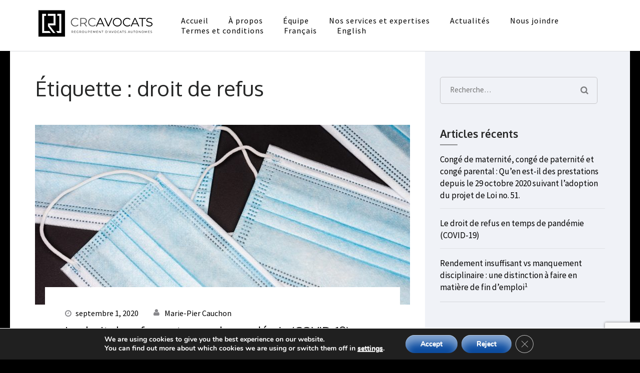

--- FILE ---
content_type: text/html; charset=UTF-8
request_url: https://www.crcavocats.com/tag/droit-de-refus/
body_size: 13766
content:
<!DOCTYPE html>
<html lang="fr-CA">
<head itemscope itemtype="https://schema.org/WebSite">
<meta charset="UTF-8">
<meta name="viewport" content="width=device-width, initial-scale=1">
<link rel="profile" href="https://gmpg.org/xfn/11">
<link rel="pingback" href="https://www.crcavocats.com/xmlrpc.php">

<title>droit de refus &#8211; CRC Avocats</title>
<meta name='robots' content='max-image-preview:large' />
	<style>img:is([sizes="auto" i], [sizes^="auto," i]) { contain-intrinsic-size: 3000px 1500px }</style>
	<link rel='dns-prefetch' href='//fonts.googleapis.com' />
<link rel="alternate" type="application/rss+xml" title="CRC Avocats &raquo; Flux" href="https://www.crcavocats.com/feed/" />
<link rel="alternate" type="application/rss+xml" title="CRC Avocats &raquo; Flux des commentaires" href="https://www.crcavocats.com/comments/feed/" />
<link rel="alternate" type="application/rss+xml" title="CRC Avocats &raquo; Flux de l’étiquette droit de refus" href="https://www.crcavocats.com/tag/droit-de-refus/feed/" />
<script type="text/javascript">
/* <![CDATA[ */
window._wpemojiSettings = {"baseUrl":"https:\/\/s.w.org\/images\/core\/emoji\/15.0.3\/72x72\/","ext":".png","svgUrl":"https:\/\/s.w.org\/images\/core\/emoji\/15.0.3\/svg\/","svgExt":".svg","source":{"concatemoji":"https:\/\/www.crcavocats.com\/wp-includes\/js\/wp-emoji-release.min.js?ver=6.7.4"}};
/*! This file is auto-generated */
!function(i,n){var o,s,e;function c(e){try{var t={supportTests:e,timestamp:(new Date).valueOf()};sessionStorage.setItem(o,JSON.stringify(t))}catch(e){}}function p(e,t,n){e.clearRect(0,0,e.canvas.width,e.canvas.height),e.fillText(t,0,0);var t=new Uint32Array(e.getImageData(0,0,e.canvas.width,e.canvas.height).data),r=(e.clearRect(0,0,e.canvas.width,e.canvas.height),e.fillText(n,0,0),new Uint32Array(e.getImageData(0,0,e.canvas.width,e.canvas.height).data));return t.every(function(e,t){return e===r[t]})}function u(e,t,n){switch(t){case"flag":return n(e,"\ud83c\udff3\ufe0f\u200d\u26a7\ufe0f","\ud83c\udff3\ufe0f\u200b\u26a7\ufe0f")?!1:!n(e,"\ud83c\uddfa\ud83c\uddf3","\ud83c\uddfa\u200b\ud83c\uddf3")&&!n(e,"\ud83c\udff4\udb40\udc67\udb40\udc62\udb40\udc65\udb40\udc6e\udb40\udc67\udb40\udc7f","\ud83c\udff4\u200b\udb40\udc67\u200b\udb40\udc62\u200b\udb40\udc65\u200b\udb40\udc6e\u200b\udb40\udc67\u200b\udb40\udc7f");case"emoji":return!n(e,"\ud83d\udc26\u200d\u2b1b","\ud83d\udc26\u200b\u2b1b")}return!1}function f(e,t,n){var r="undefined"!=typeof WorkerGlobalScope&&self instanceof WorkerGlobalScope?new OffscreenCanvas(300,150):i.createElement("canvas"),a=r.getContext("2d",{willReadFrequently:!0}),o=(a.textBaseline="top",a.font="600 32px Arial",{});return e.forEach(function(e){o[e]=t(a,e,n)}),o}function t(e){var t=i.createElement("script");t.src=e,t.defer=!0,i.head.appendChild(t)}"undefined"!=typeof Promise&&(o="wpEmojiSettingsSupports",s=["flag","emoji"],n.supports={everything:!0,everythingExceptFlag:!0},e=new Promise(function(e){i.addEventListener("DOMContentLoaded",e,{once:!0})}),new Promise(function(t){var n=function(){try{var e=JSON.parse(sessionStorage.getItem(o));if("object"==typeof e&&"number"==typeof e.timestamp&&(new Date).valueOf()<e.timestamp+604800&&"object"==typeof e.supportTests)return e.supportTests}catch(e){}return null}();if(!n){if("undefined"!=typeof Worker&&"undefined"!=typeof OffscreenCanvas&&"undefined"!=typeof URL&&URL.createObjectURL&&"undefined"!=typeof Blob)try{var e="postMessage("+f.toString()+"("+[JSON.stringify(s),u.toString(),p.toString()].join(",")+"));",r=new Blob([e],{type:"text/javascript"}),a=new Worker(URL.createObjectURL(r),{name:"wpTestEmojiSupports"});return void(a.onmessage=function(e){c(n=e.data),a.terminate(),t(n)})}catch(e){}c(n=f(s,u,p))}t(n)}).then(function(e){for(var t in e)n.supports[t]=e[t],n.supports.everything=n.supports.everything&&n.supports[t],"flag"!==t&&(n.supports.everythingExceptFlag=n.supports.everythingExceptFlag&&n.supports[t]);n.supports.everythingExceptFlag=n.supports.everythingExceptFlag&&!n.supports.flag,n.DOMReady=!1,n.readyCallback=function(){n.DOMReady=!0}}).then(function(){return e}).then(function(){var e;n.supports.everything||(n.readyCallback(),(e=n.source||{}).concatemoji?t(e.concatemoji):e.wpemoji&&e.twemoji&&(t(e.twemoji),t(e.wpemoji)))}))}((window,document),window._wpemojiSettings);
/* ]]> */
</script>
<style id='wp-emoji-styles-inline-css' type='text/css'>

	img.wp-smiley, img.emoji {
		display: inline !important;
		border: none !important;
		box-shadow: none !important;
		height: 1em !important;
		width: 1em !important;
		margin: 0 0.07em !important;
		vertical-align: -0.1em !important;
		background: none !important;
		padding: 0 !important;
	}
</style>
<link rel='stylesheet' id='wp-block-library-css' href='https://www.crcavocats.com/wp-includes/css/dist/block-library/style.min.css?ver=6.7.4' type='text/css' media='all' />
<style id='classic-theme-styles-inline-css' type='text/css'>
/*! This file is auto-generated */
.wp-block-button__link{color:#fff;background-color:#32373c;border-radius:9999px;box-shadow:none;text-decoration:none;padding:calc(.667em + 2px) calc(1.333em + 2px);font-size:1.125em}.wp-block-file__button{background:#32373c;color:#fff;text-decoration:none}
</style>
<style id='global-styles-inline-css' type='text/css'>
:root{--wp--preset--aspect-ratio--square: 1;--wp--preset--aspect-ratio--4-3: 4/3;--wp--preset--aspect-ratio--3-4: 3/4;--wp--preset--aspect-ratio--3-2: 3/2;--wp--preset--aspect-ratio--2-3: 2/3;--wp--preset--aspect-ratio--16-9: 16/9;--wp--preset--aspect-ratio--9-16: 9/16;--wp--preset--color--black: #000000;--wp--preset--color--cyan-bluish-gray: #abb8c3;--wp--preset--color--white: #ffffff;--wp--preset--color--pale-pink: #f78da7;--wp--preset--color--vivid-red: #cf2e2e;--wp--preset--color--luminous-vivid-orange: #ff6900;--wp--preset--color--luminous-vivid-amber: #fcb900;--wp--preset--color--light-green-cyan: #7bdcb5;--wp--preset--color--vivid-green-cyan: #00d084;--wp--preset--color--pale-cyan-blue: #8ed1fc;--wp--preset--color--vivid-cyan-blue: #0693e3;--wp--preset--color--vivid-purple: #9b51e0;--wp--preset--gradient--vivid-cyan-blue-to-vivid-purple: linear-gradient(135deg,rgba(6,147,227,1) 0%,rgb(155,81,224) 100%);--wp--preset--gradient--light-green-cyan-to-vivid-green-cyan: linear-gradient(135deg,rgb(122,220,180) 0%,rgb(0,208,130) 100%);--wp--preset--gradient--luminous-vivid-amber-to-luminous-vivid-orange: linear-gradient(135deg,rgba(252,185,0,1) 0%,rgba(255,105,0,1) 100%);--wp--preset--gradient--luminous-vivid-orange-to-vivid-red: linear-gradient(135deg,rgba(255,105,0,1) 0%,rgb(207,46,46) 100%);--wp--preset--gradient--very-light-gray-to-cyan-bluish-gray: linear-gradient(135deg,rgb(238,238,238) 0%,rgb(169,184,195) 100%);--wp--preset--gradient--cool-to-warm-spectrum: linear-gradient(135deg,rgb(74,234,220) 0%,rgb(151,120,209) 20%,rgb(207,42,186) 40%,rgb(238,44,130) 60%,rgb(251,105,98) 80%,rgb(254,248,76) 100%);--wp--preset--gradient--blush-light-purple: linear-gradient(135deg,rgb(255,206,236) 0%,rgb(152,150,240) 100%);--wp--preset--gradient--blush-bordeaux: linear-gradient(135deg,rgb(254,205,165) 0%,rgb(254,45,45) 50%,rgb(107,0,62) 100%);--wp--preset--gradient--luminous-dusk: linear-gradient(135deg,rgb(255,203,112) 0%,rgb(199,81,192) 50%,rgb(65,88,208) 100%);--wp--preset--gradient--pale-ocean: linear-gradient(135deg,rgb(255,245,203) 0%,rgb(182,227,212) 50%,rgb(51,167,181) 100%);--wp--preset--gradient--electric-grass: linear-gradient(135deg,rgb(202,248,128) 0%,rgb(113,206,126) 100%);--wp--preset--gradient--midnight: linear-gradient(135deg,rgb(2,3,129) 0%,rgb(40,116,252) 100%);--wp--preset--font-size--small: 13px;--wp--preset--font-size--medium: 20px;--wp--preset--font-size--large: 36px;--wp--preset--font-size--x-large: 42px;--wp--preset--spacing--20: 0.44rem;--wp--preset--spacing--30: 0.67rem;--wp--preset--spacing--40: 1rem;--wp--preset--spacing--50: 1.5rem;--wp--preset--spacing--60: 2.25rem;--wp--preset--spacing--70: 3.38rem;--wp--preset--spacing--80: 5.06rem;--wp--preset--shadow--natural: 6px 6px 9px rgba(0, 0, 0, 0.2);--wp--preset--shadow--deep: 12px 12px 50px rgba(0, 0, 0, 0.4);--wp--preset--shadow--sharp: 6px 6px 0px rgba(0, 0, 0, 0.2);--wp--preset--shadow--outlined: 6px 6px 0px -3px rgba(255, 255, 255, 1), 6px 6px rgba(0, 0, 0, 1);--wp--preset--shadow--crisp: 6px 6px 0px rgba(0, 0, 0, 1);}:where(.is-layout-flex){gap: 0.5em;}:where(.is-layout-grid){gap: 0.5em;}body .is-layout-flex{display: flex;}.is-layout-flex{flex-wrap: wrap;align-items: center;}.is-layout-flex > :is(*, div){margin: 0;}body .is-layout-grid{display: grid;}.is-layout-grid > :is(*, div){margin: 0;}:where(.wp-block-columns.is-layout-flex){gap: 2em;}:where(.wp-block-columns.is-layout-grid){gap: 2em;}:where(.wp-block-post-template.is-layout-flex){gap: 1.25em;}:where(.wp-block-post-template.is-layout-grid){gap: 1.25em;}.has-black-color{color: var(--wp--preset--color--black) !important;}.has-cyan-bluish-gray-color{color: var(--wp--preset--color--cyan-bluish-gray) !important;}.has-white-color{color: var(--wp--preset--color--white) !important;}.has-pale-pink-color{color: var(--wp--preset--color--pale-pink) !important;}.has-vivid-red-color{color: var(--wp--preset--color--vivid-red) !important;}.has-luminous-vivid-orange-color{color: var(--wp--preset--color--luminous-vivid-orange) !important;}.has-luminous-vivid-amber-color{color: var(--wp--preset--color--luminous-vivid-amber) !important;}.has-light-green-cyan-color{color: var(--wp--preset--color--light-green-cyan) !important;}.has-vivid-green-cyan-color{color: var(--wp--preset--color--vivid-green-cyan) !important;}.has-pale-cyan-blue-color{color: var(--wp--preset--color--pale-cyan-blue) !important;}.has-vivid-cyan-blue-color{color: var(--wp--preset--color--vivid-cyan-blue) !important;}.has-vivid-purple-color{color: var(--wp--preset--color--vivid-purple) !important;}.has-black-background-color{background-color: var(--wp--preset--color--black) !important;}.has-cyan-bluish-gray-background-color{background-color: var(--wp--preset--color--cyan-bluish-gray) !important;}.has-white-background-color{background-color: var(--wp--preset--color--white) !important;}.has-pale-pink-background-color{background-color: var(--wp--preset--color--pale-pink) !important;}.has-vivid-red-background-color{background-color: var(--wp--preset--color--vivid-red) !important;}.has-luminous-vivid-orange-background-color{background-color: var(--wp--preset--color--luminous-vivid-orange) !important;}.has-luminous-vivid-amber-background-color{background-color: var(--wp--preset--color--luminous-vivid-amber) !important;}.has-light-green-cyan-background-color{background-color: var(--wp--preset--color--light-green-cyan) !important;}.has-vivid-green-cyan-background-color{background-color: var(--wp--preset--color--vivid-green-cyan) !important;}.has-pale-cyan-blue-background-color{background-color: var(--wp--preset--color--pale-cyan-blue) !important;}.has-vivid-cyan-blue-background-color{background-color: var(--wp--preset--color--vivid-cyan-blue) !important;}.has-vivid-purple-background-color{background-color: var(--wp--preset--color--vivid-purple) !important;}.has-black-border-color{border-color: var(--wp--preset--color--black) !important;}.has-cyan-bluish-gray-border-color{border-color: var(--wp--preset--color--cyan-bluish-gray) !important;}.has-white-border-color{border-color: var(--wp--preset--color--white) !important;}.has-pale-pink-border-color{border-color: var(--wp--preset--color--pale-pink) !important;}.has-vivid-red-border-color{border-color: var(--wp--preset--color--vivid-red) !important;}.has-luminous-vivid-orange-border-color{border-color: var(--wp--preset--color--luminous-vivid-orange) !important;}.has-luminous-vivid-amber-border-color{border-color: var(--wp--preset--color--luminous-vivid-amber) !important;}.has-light-green-cyan-border-color{border-color: var(--wp--preset--color--light-green-cyan) !important;}.has-vivid-green-cyan-border-color{border-color: var(--wp--preset--color--vivid-green-cyan) !important;}.has-pale-cyan-blue-border-color{border-color: var(--wp--preset--color--pale-cyan-blue) !important;}.has-vivid-cyan-blue-border-color{border-color: var(--wp--preset--color--vivid-cyan-blue) !important;}.has-vivid-purple-border-color{border-color: var(--wp--preset--color--vivid-purple) !important;}.has-vivid-cyan-blue-to-vivid-purple-gradient-background{background: var(--wp--preset--gradient--vivid-cyan-blue-to-vivid-purple) !important;}.has-light-green-cyan-to-vivid-green-cyan-gradient-background{background: var(--wp--preset--gradient--light-green-cyan-to-vivid-green-cyan) !important;}.has-luminous-vivid-amber-to-luminous-vivid-orange-gradient-background{background: var(--wp--preset--gradient--luminous-vivid-amber-to-luminous-vivid-orange) !important;}.has-luminous-vivid-orange-to-vivid-red-gradient-background{background: var(--wp--preset--gradient--luminous-vivid-orange-to-vivid-red) !important;}.has-very-light-gray-to-cyan-bluish-gray-gradient-background{background: var(--wp--preset--gradient--very-light-gray-to-cyan-bluish-gray) !important;}.has-cool-to-warm-spectrum-gradient-background{background: var(--wp--preset--gradient--cool-to-warm-spectrum) !important;}.has-blush-light-purple-gradient-background{background: var(--wp--preset--gradient--blush-light-purple) !important;}.has-blush-bordeaux-gradient-background{background: var(--wp--preset--gradient--blush-bordeaux) !important;}.has-luminous-dusk-gradient-background{background: var(--wp--preset--gradient--luminous-dusk) !important;}.has-pale-ocean-gradient-background{background: var(--wp--preset--gradient--pale-ocean) !important;}.has-electric-grass-gradient-background{background: var(--wp--preset--gradient--electric-grass) !important;}.has-midnight-gradient-background{background: var(--wp--preset--gradient--midnight) !important;}.has-small-font-size{font-size: var(--wp--preset--font-size--small) !important;}.has-medium-font-size{font-size: var(--wp--preset--font-size--medium) !important;}.has-large-font-size{font-size: var(--wp--preset--font-size--large) !important;}.has-x-large-font-size{font-size: var(--wp--preset--font-size--x-large) !important;}
:where(.wp-block-post-template.is-layout-flex){gap: 1.25em;}:where(.wp-block-post-template.is-layout-grid){gap: 1.25em;}
:where(.wp-block-columns.is-layout-flex){gap: 2em;}:where(.wp-block-columns.is-layout-grid){gap: 2em;}
:root :where(.wp-block-pullquote){font-size: 1.5em;line-height: 1.6;}
</style>
<link rel='stylesheet' id='contact-form-7-css' href='https://www.crcavocats.com/wp-content/plugins/contact-form-7/includes/css/styles.css?ver=6.0.4' type='text/css' media='all' />
<link rel='stylesheet' id='business-one-page-google-fonts-css' href='https://fonts.googleapis.com/css?family=Source+Sans+Pro%3A400%2C400i%2C600%7COxygen%3A400%2C700&#038;ver=6.7.4#038;display=fallback' type='text/css' media='all' />
<link rel='stylesheet' id='owl-theme-default-css' href='https://www.crcavocats.com/wp-content/themes/business-one-page/css/owl.theme.default.min.css?ver=2.2.1' type='text/css' media='all' />
<link rel='stylesheet' id='owl-carousel-css' href='https://www.crcavocats.com/wp-content/themes/business-one-page/css/owl.carousel.min.css?ver=2.2.1' type='text/css' media='all' />
<link rel='stylesheet' id='business-one-page-style-css' href='https://www.crcavocats.com/wp-content/themes/business-one-page/style.css?ver=1.3.2' type='text/css' media='all' />
<link rel='stylesheet' id='moove_gdpr_frontend-css' href='https://www.crcavocats.com/wp-content/plugins/gdpr-cookie-compliance/dist/styles/gdpr-main.css?ver=4.15.10' type='text/css' media='all' />
<style id='moove_gdpr_frontend-inline-css' type='text/css'>
#moove_gdpr_cookie_modal,#moove_gdpr_cookie_info_bar,.gdpr_cookie_settings_shortcode_content{font-family:Nunito,sans-serif}#moove_gdpr_save_popup_settings_button{background-color:#373737;color:#fff}#moove_gdpr_save_popup_settings_button:hover{background-color:#000}#moove_gdpr_cookie_info_bar .moove-gdpr-info-bar-container .moove-gdpr-info-bar-content a.mgbutton,#moove_gdpr_cookie_info_bar .moove-gdpr-info-bar-container .moove-gdpr-info-bar-content button.mgbutton{background-color:#0c4da2}#moove_gdpr_cookie_modal .moove-gdpr-modal-content .moove-gdpr-modal-footer-content .moove-gdpr-button-holder a.mgbutton,#moove_gdpr_cookie_modal .moove-gdpr-modal-content .moove-gdpr-modal-footer-content .moove-gdpr-button-holder button.mgbutton,.gdpr_cookie_settings_shortcode_content .gdpr-shr-button.button-green{background-color:#0c4da2;border-color:#0c4da2}#moove_gdpr_cookie_modal .moove-gdpr-modal-content .moove-gdpr-modal-footer-content .moove-gdpr-button-holder a.mgbutton:hover,#moove_gdpr_cookie_modal .moove-gdpr-modal-content .moove-gdpr-modal-footer-content .moove-gdpr-button-holder button.mgbutton:hover,.gdpr_cookie_settings_shortcode_content .gdpr-shr-button.button-green:hover{background-color:#fff;color:#0c4da2}#moove_gdpr_cookie_modal .moove-gdpr-modal-content .moove-gdpr-modal-close i,#moove_gdpr_cookie_modal .moove-gdpr-modal-content .moove-gdpr-modal-close span.gdpr-icon{background-color:#0c4da2;border:1px solid #0c4da2}#moove_gdpr_cookie_info_bar span.change-settings-button.focus-g,#moove_gdpr_cookie_info_bar span.change-settings-button:focus,#moove_gdpr_cookie_info_bar button.change-settings-button.focus-g,#moove_gdpr_cookie_info_bar button.change-settings-button:focus{-webkit-box-shadow:0 0 1px 3px #0c4da2;-moz-box-shadow:0 0 1px 3px #0c4da2;box-shadow:0 0 1px 3px #0c4da2}#moove_gdpr_cookie_modal .moove-gdpr-modal-content .moove-gdpr-modal-close i:hover,#moove_gdpr_cookie_modal .moove-gdpr-modal-content .moove-gdpr-modal-close span.gdpr-icon:hover,#moove_gdpr_cookie_info_bar span[data-href]>u.change-settings-button{color:#0c4da2}#moove_gdpr_cookie_modal .moove-gdpr-modal-content .moove-gdpr-modal-left-content #moove-gdpr-menu li.menu-item-selected a span.gdpr-icon,#moove_gdpr_cookie_modal .moove-gdpr-modal-content .moove-gdpr-modal-left-content #moove-gdpr-menu li.menu-item-selected button span.gdpr-icon{color:inherit}#moove_gdpr_cookie_modal .moove-gdpr-modal-content .moove-gdpr-modal-left-content #moove-gdpr-menu li a span.gdpr-icon,#moove_gdpr_cookie_modal .moove-gdpr-modal-content .moove-gdpr-modal-left-content #moove-gdpr-menu li button span.gdpr-icon{color:inherit}#moove_gdpr_cookie_modal .gdpr-acc-link{line-height:0;font-size:0;color:transparent;position:absolute}#moove_gdpr_cookie_modal .moove-gdpr-modal-content .moove-gdpr-modal-close:hover i,#moove_gdpr_cookie_modal .moove-gdpr-modal-content .moove-gdpr-modal-left-content #moove-gdpr-menu li a,#moove_gdpr_cookie_modal .moove-gdpr-modal-content .moove-gdpr-modal-left-content #moove-gdpr-menu li button,#moove_gdpr_cookie_modal .moove-gdpr-modal-content .moove-gdpr-modal-left-content #moove-gdpr-menu li button i,#moove_gdpr_cookie_modal .moove-gdpr-modal-content .moove-gdpr-modal-left-content #moove-gdpr-menu li a i,#moove_gdpr_cookie_modal .moove-gdpr-modal-content .moove-gdpr-tab-main .moove-gdpr-tab-main-content a:hover,#moove_gdpr_cookie_info_bar.moove-gdpr-dark-scheme .moove-gdpr-info-bar-container .moove-gdpr-info-bar-content a.mgbutton:hover,#moove_gdpr_cookie_info_bar.moove-gdpr-dark-scheme .moove-gdpr-info-bar-container .moove-gdpr-info-bar-content button.mgbutton:hover,#moove_gdpr_cookie_info_bar.moove-gdpr-dark-scheme .moove-gdpr-info-bar-container .moove-gdpr-info-bar-content a:hover,#moove_gdpr_cookie_info_bar.moove-gdpr-dark-scheme .moove-gdpr-info-bar-container .moove-gdpr-info-bar-content button:hover,#moove_gdpr_cookie_info_bar.moove-gdpr-dark-scheme .moove-gdpr-info-bar-container .moove-gdpr-info-bar-content span.change-settings-button:hover,#moove_gdpr_cookie_info_bar.moove-gdpr-dark-scheme .moove-gdpr-info-bar-container .moove-gdpr-info-bar-content button.change-settings-button:hover,#moove_gdpr_cookie_info_bar.moove-gdpr-dark-scheme .moove-gdpr-info-bar-container .moove-gdpr-info-bar-content u.change-settings-button:hover,#moove_gdpr_cookie_info_bar span[data-href]>u.change-settings-button,#moove_gdpr_cookie_info_bar.moove-gdpr-dark-scheme .moove-gdpr-info-bar-container .moove-gdpr-info-bar-content a.mgbutton.focus-g,#moove_gdpr_cookie_info_bar.moove-gdpr-dark-scheme .moove-gdpr-info-bar-container .moove-gdpr-info-bar-content button.mgbutton.focus-g,#moove_gdpr_cookie_info_bar.moove-gdpr-dark-scheme .moove-gdpr-info-bar-container .moove-gdpr-info-bar-content a.focus-g,#moove_gdpr_cookie_info_bar.moove-gdpr-dark-scheme .moove-gdpr-info-bar-container .moove-gdpr-info-bar-content button.focus-g,#moove_gdpr_cookie_info_bar.moove-gdpr-dark-scheme .moove-gdpr-info-bar-container .moove-gdpr-info-bar-content a.mgbutton:focus,#moove_gdpr_cookie_info_bar.moove-gdpr-dark-scheme .moove-gdpr-info-bar-container .moove-gdpr-info-bar-content button.mgbutton:focus,#moove_gdpr_cookie_info_bar.moove-gdpr-dark-scheme .moove-gdpr-info-bar-container .moove-gdpr-info-bar-content a:focus,#moove_gdpr_cookie_info_bar.moove-gdpr-dark-scheme .moove-gdpr-info-bar-container .moove-gdpr-info-bar-content button:focus,#moove_gdpr_cookie_info_bar.moove-gdpr-dark-scheme .moove-gdpr-info-bar-container .moove-gdpr-info-bar-content span.change-settings-button.focus-g,span.change-settings-button:focus,button.change-settings-button.focus-g,button.change-settings-button:focus,#moove_gdpr_cookie_info_bar.moove-gdpr-dark-scheme .moove-gdpr-info-bar-container .moove-gdpr-info-bar-content u.change-settings-button.focus-g,#moove_gdpr_cookie_info_bar.moove-gdpr-dark-scheme .moove-gdpr-info-bar-container .moove-gdpr-info-bar-content u.change-settings-button:focus{color:#0c4da2}#moove_gdpr_cookie_modal.gdpr_lightbox-hide{display:none}
</style>
<script type="text/javascript" src="https://www.crcavocats.com/wp-includes/js/jquery/jquery.min.js?ver=3.7.1" id="jquery-core-js"></script>
<script type="text/javascript" src="https://www.crcavocats.com/wp-includes/js/jquery/jquery-migrate.min.js?ver=3.4.1" id="jquery-migrate-js"></script>
<script type="text/javascript" src="https://www.crcavocats.com/wp-content/themes/business-one-page/js/v4-shims.min.js?ver=6.1.1" id="v4-shims-js"></script>
<link rel="https://api.w.org/" href="https://www.crcavocats.com/wp-json/" /><link rel="alternate" title="JSON" type="application/json" href="https://www.crcavocats.com/wp-json/wp/v2/tags/146" /><link rel="EditURI" type="application/rsd+xml" title="RSD" href="https://www.crcavocats.com/xmlrpc.php?rsd" />
<meta name="generator" content="WordPress 6.7.4" />
		<!-- Custom Logo: hide header text -->
		<style id="custom-logo-css" type="text/css">
			.site-title, .site-description {
				position: absolute;
				clip: rect(1px, 1px, 1px, 1px);
			}
		</style>
		<style type="text/css" id="custom-background-css">
body.custom-background { background-color: #000000; }
</style>
	<link rel="icon" href="https://www.crcavocats.com/wp-content/uploads/2020/06/cropped-CRC-Avocats_Favicon-1-32x32.png" sizes="32x32" />
<link rel="icon" href="https://www.crcavocats.com/wp-content/uploads/2020/06/cropped-CRC-Avocats_Favicon-1-192x192.png" sizes="192x192" />
<link rel="apple-touch-icon" href="https://www.crcavocats.com/wp-content/uploads/2020/06/cropped-CRC-Avocats_Favicon-1-180x180.png" />
<meta name="msapplication-TileImage" content="https://www.crcavocats.com/wp-content/uploads/2020/06/cropped-CRC-Avocats_Favicon-1-270x270.png" />
		<style type="text/css" id="wp-custom-css">
			body {
    color: #000;
	}
.contact-info-lists li a {
    color: #4d4d4f;
}
.wpcf7-form input[type="submit"] {
    font: 19px/52px 'Source Sans Pro', sans-serif;
    letter-spacing: 1px;
    color: #ffffff;
    background: #000000;
    border-radius: 5px;
    border: 0;
    box-shadow: none;
    width: 100%;
    text-align: center;
    text-shadow: none;
}
.site-footer {
    background: #000000;
    padding: 70px 0 0;
    color: #d3d7d9;
    position: relative;
}

.wpcf7-form input[type="submit"]:hover {
  background-color: #4d4d4f;
  color: white;
}
.main-navigation ul .current-menu-item>a {
    color: #4d4d4f;
}
.main-navigation ul li a {
    color: #000000;
    display: block;
}
.main-navigation ul li a:hover {
	color: #4d4d4f;
	}
.banner .owl-theme .owl-dots .owl-dot.active span, .banner .owl-theme .owl-dots .owl-dot:hover span {
    border-color: #000000;
    background: #000000;
}
.our-team .team-holder .box .hover-state .designation  {
    color: #bcbec0;
}
.our-team {
    background: #ffffff;
}
.our-team .heading .section-title {
    font: 42px/46px 'Oxygen', sans-serif;
    color: #000000;
    margin: 0 0 21px;
    position: relative;
    padding: 0 0 20px;
    letter-spacing: 1px;
}
.our-team .team-holder .box .hover-state {
    font-size: 16px;
    line-height: 20px;
}
.our-team .team-holder .box .hover-state {
    position: absolute;
    top: 0;
    left: 0;
    width: 100%;
    height: 100%;
    background: #4d4d4f;
    color: #ffffff;
	}
.blog-section  {
 background: #eef0f5
}
.blog-section .columns-3 .post .entry-header .entry-title a:hover {
    color: #4d4d4f;
}
.blog-section .columns-3 .post .entry-header .entry-title a:visited {
    color: #C6C6C5;
}
a:hover {
    color: #4d4d4f;
}
#portfolio .btn-view, .blog-section .btn-holder a {
    font-size: 18px;
    line-height: 48px;
    height: 48px;
    width: 154px;
    display: inline-block;
    color: #ffffff;
    background: #000000;
    border-radius: 5px;
    text-align: center;
    -webkit-transition: all 0.2s;
    -moz-transition: all 0.2s;
    transition: all 0.2s;
}
#portfolio .btn-view, .blog-section .btn-holder a:hover {
  background-color: #4d4d4f;
  color: white;
}
.blog-section .columns-3 .post .entry-meta a:hover {
    color: #C6C6C5;
}
#contact .social-networks li a:hover {
	 background-color: #4d4d4f;
	}
element.style {
    color: #000000;
}
a {
    color: #000000;
}
a:hover {
    color: #4d4d4f;
}
a:visited {
    color: #C6C6C5;
}	
b.capitalize {
  text-transform: capitalize;
}
#secondary .widget ul li a {
    color: #000000;
}
#secondary .widget ul li a:hover {
    color: #4d4d4f;
}
#secondary .widget ul li a:visited {
    color: #C6C6C5;
}
#secondary .widget.widget_business_one_page_social_links .social-networks li a {
    width: 36px;
    height: 36px;
    background: #000000;
    display: block;
    text-align: center;
    -webkit-border-radius: 100px;
    border-radius: 50%;
    color: #f9f9ff;
}
#secondary .widget.widget_business_one_page_social_links .social-networks li a:hover {
	background: #4d4d4f
		}
#secondary .widget.widget_business_one_page_social_links .social-networks li a:visited {
	background: #C6C6C5
		}
.content-area .post form input[type="submit"], .content-area .page form input[type="submit"] {
    font: 600 16px/38px 'Source Sans Pro', sans-serif;
    color: #ffffff;
    background: #000000;
    border-radius: 5px;
    width: 102px;
    border: 0;
    box-shadow: none;
    height: 38px;
    padding: 0;
}
.page form input[type="submit"]:hover {
	  background-color: #4d4d4f;
  color: white;
}
.content-area .post .entry-content table td, .content-area .page .entry-content table td {
    background: #fff;
}
.content-area .post .entry-header .entry-meta .byline a {
    color: #000000;
}
.content-area .post .entry-header .entry-meta .byline a:hover {
    color: #4d4d4f;
}
.content-area .post .entry-header .entry-meta .byline a:visited {
    color: #C6C6C5;
}
.content-area .post .entry-header .entry-meta a {
    color: #000000;
}
.content-area .post .entry-header .entry-meta a:hover {
    color: #4d4d4f;
}
.content-area .post .entry-header .entry-meta a:visited {
    color: #C6C6C5
}
.entry-date:hover {
	color: #4d4d4f;
}
.blog .content-area .post .entry-content .btn-readmore, .category .content-area .post .entry-content .btn-readmore, .archive .content-area .post .entry-content .btn-readmore {
    color: #ffffff;
    background: #000000;
}
.blog .content-area .post .entry-content .btn-readmore:hover, .category .content-area .post .entry-content .btn-readmore:hover, .archive .content-area .post .entry-content .btn-readmore:hover {
background: #4d4d4f;
}
.blog .content-area .post .entry-header .entry-title a, .category .content-area .post .entry-header .entry-title a, .archive .content-area .post .entry-header .entry-title a {
    color: #000000;
}
.blog .content-area .post .entry-header .entry-title a:hover, .category .content-area .post .entry-header .entry-title a:hover, .archive .content-area .post .entry-header .entry-title a:hover {
    color: #4d4d4f;
}
a.url.fn.n:hover {
	color: #4d4d4f;
}
.archive .content-area .post .entry-header .entry-title a:hover {
    color: #4d4d4f;
}
.archive .content-area .post .entry-header .entry-title a:visited {
    color: #C6C6C5;
}
.tags-block a {
    color: #4d4d4f
			}
.tags-block a:hover {
    color: #000000
			}
.tags-block a:visited {
    color: #C6C6C5
			}
.comment-form input[type="submit"] {
    font: 600 16px/38px 'Source Sans Pro', sans-serif;
    color: #ffffff;
    background: #000000;
}
.comment-form input[type="submit"]:hover {
    font: 600 16px/38px 'Source Sans Pro', sans-serif;
    color: #ffffff;
    background: #4d4d4f;
}
.content-area .post form input[type="submit"], .content-area .page form input[type="submit"]:hover {
    font: 600 16px/38px 'Source Sans Pro', sans-serif;
    color: #ffffff;
    background: #4d4d4f;
}
		</style>
		</head>

<body class="archive tag tag-droit-de-refus tag-146 custom-background wp-custom-logo group-blog hfeed custom-background-color" itemscope itemtype="https://schema.org/WebPage">
<div id="page" class="site">
    <a class="skip-link screen-reader-text" href="#acc-content">Skip to content (Press Enter)</a>
            <div class="mobile-site-header" id="mobile-masthead" itemscope itemtype="https://schema.org/WPHeader">
            <div class="container">
                <div class="site-branding" itemscope itemtype="https://schema.org/Organization">
                    <a href="https://www.crcavocats.com/" class="custom-logo-link" rel="home"><img width="242" height="65" src="https://www.crcavocats.com/wp-content/uploads/2020/06/cropped-CRC-Avocats_LogoHorizontal-1-1.png" class="custom-logo" alt="CRC Avocats" decoding="async" /></a>                    <div class="text-logo">
                        <p class="site-title" itemprop="name">
                            <a href="https://www.crcavocats.com/" rel="home" itemprop="url">CRC Avocats</a>
                        </p>
                                                        <p class="site-description" itemprop="description">Conformité, représentation, conseils</p>
                                                </div> <!-- .text-logo -->
                </div> <!-- .mobile-site-branding -->
                <button class="mobile-menu-opener" data-toggle-target=".main-menu-modal" data-toggle-body-class="showing-main-menu-modal" aria-expanded="false" data-set-focus=".close-main-nav-toggle">
                    <span></span>
                    <span></span>
                    <span></span>
                </button>
                <div class="mobile-menu">
                                        <nav id="mobile-site-navigation" class="mobile-main-navigation" role="navigation" itemscope itemtype="https://schema.org/SiteNavigationElement">
                        <div class="primary-menu-list main-menu-modal cover-modal" data-modal-target-string=".main-menu-modal">
                            <button class="btn-close-menu close-main-nav-toggle" data-toggle-target=".main-menu-modal" data-toggle-body-class="showing-main-menu-modal" aria-expanded="false" data-set-focus=".main-menu-modal"></button>
                            <div class="mobile-menu-nav" aria-label="Mobile">
                                <div class="menu-francais-container"><ul id="primary-menu" class="nav-menu main-menu-modal"><li id="menu-item-328" class="menu-item menu-item-type-custom menu-item-object-custom menu-item-328"><a href="http://crcavocats.com">Accueil</a></li>
<li id="menu-item-329" class="menu-item menu-item-type-post_type menu-item-object-page menu-item-329"><a href="https://www.crcavocats.com/a-propos/">À propos</a></li>
<li id="menu-item-330" class="menu-item menu-item-type-post_type menu-item-object-page menu-item-has-children menu-item-330"><a href="https://www.crcavocats.com/equipe-2/">Équipe</a>
<ul class="sub-menu">
	<li id="menu-item-792" class="menu-item menu-item-type-post_type menu-item-object-page menu-item-792"><a href="https://www.crcavocats.com/equipe-2/me-nathalie-aube-ll-b/"><b class="capitalize">M<sup>e</sup> Nathalie Aubé, LL.B.</b></a></li>
	<li id="menu-item-787" class="menu-item menu-item-type-post_type menu-item-object-page menu-item-787"><a href="https://www.crcavocats.com/marie-pier-cauchon/"><b class="capitalize">M<sup>e</sup> Marie-Pier Cauchon, LL.B.</b></a></li>
</ul>
</li>
<li id="menu-item-331" class="menu-item menu-item-type-post_type menu-item-object-page menu-item-has-children menu-item-331"><a href="https://www.crcavocats.com/nos-services-et-expertises/">Nos services et expertises</a>
<ul class="sub-menu">
	<li id="menu-item-760" class="menu-item menu-item-type-post_type menu-item-object-page menu-item-760"><a href="https://www.crcavocats.com/nos-services-et-expertises/droit-du-travail/">Droit du travail</a></li>
	<li id="menu-item-764" class="menu-item menu-item-type-post_type menu-item-object-page menu-item-764"><a href="https://www.crcavocats.com/nos-services-et-expertises/conformite/">Conformité</a></li>
	<li id="menu-item-771" class="menu-item menu-item-type-post_type menu-item-object-page menu-item-771"><a href="https://www.crcavocats.com/nos-services-et-expertises/droit-administratif/">Droit administratif</a></li>
	<li id="menu-item-775" class="menu-item menu-item-type-post_type menu-item-object-page menu-item-775"><a href="https://www.crcavocats.com/nos-services-et-expertises/droit-familial/">Droit familial et Protection de la jeunesse</a></li>
</ul>
</li>
<li id="menu-item-332" class="menu-item menu-item-type-post_type menu-item-object-page current_page_parent menu-item-332"><a href="https://www.crcavocats.com/actualites/">Actualités</a></li>
<li id="menu-item-488" class="menu-item menu-item-type-post_type menu-item-object-page menu-item-488"><a href="https://www.crcavocats.com/contact-us/">Nous joindre</a></li>
<li id="menu-item-1210" class="menu-item menu-item-type-post_type menu-item-object-page menu-item-1210"><a href="https://www.crcavocats.com/conditions-generales/">Termes et conditions</a></li>
<li id="menu-item-1289-fr" class="lang-item lang-item-302 lang-item-fr current-lang lang-item-first menu-item menu-item-type-custom menu-item-object-custom menu-item-1289-fr"><a href="https://www.crcavocats.com/tag/droit-de-refus/" hreflang="fr-CA" lang="fr-CA">Français</a></li>
<li id="menu-item-1289-en" class="lang-item lang-item-307 lang-item-en no-translation menu-item menu-item-type-custom menu-item-object-custom menu-item-1289-en"><a href="https://www.crcavocats.com/en/homepage-english/" hreflang="en-CA" lang="en-CA">English</a></li>
</ul></div>                            </div>
                        </div>
                    </nav><!-- #site-navigation -->
                                </div>
            </div> <!-- .container -->
        </div> <!-- .mobile-site-header -->

        <header id="masthead" class="site-header" role="banner" itemscope itemtype="https://schema.org/WPHeader">
            
            <div class="container">
                <div class="site-branding" itemscope itemtype="https://schema.org/Organization">
                    
                    <a href="https://www.crcavocats.com/" class="custom-logo-link" rel="home"><img width="242" height="65" src="https://www.crcavocats.com/wp-content/uploads/2020/06/cropped-CRC-Avocats_LogoHorizontal-1-1.png" class="custom-logo" alt="CRC Avocats" decoding="async" /></a>                    <div class="text-logo">       
                                            <p class="site-title" itemprop="name"><a href="https://www.crcavocats.com/" rel="home" itemprop="url">CRC Avocats</a></p>
                                                  
                                                <p class="site-description" itemprop="description">Conformité, représentation, conseils</p>
                                        </div>
                </div><!-- .site-branding -->
                
                                    <nav id="site-navigation" class="main-navigation" role="navigation" itemscope itemtype="https://schema.org/SiteNavigationElement">
                        <div class="menu-francais-container"><ul id="primary-menu" class="menu"><li class="menu-item menu-item-type-custom menu-item-object-custom menu-item-328"><a href="http://crcavocats.com">Accueil</a></li>
<li class="menu-item menu-item-type-post_type menu-item-object-page menu-item-329"><a href="https://www.crcavocats.com/a-propos/">À propos</a></li>
<li class="menu-item menu-item-type-post_type menu-item-object-page menu-item-has-children menu-item-330"><a href="https://www.crcavocats.com/equipe-2/">Équipe</a>
<ul class="sub-menu">
	<li class="menu-item menu-item-type-post_type menu-item-object-page menu-item-792"><a href="https://www.crcavocats.com/equipe-2/me-nathalie-aube-ll-b/"><b class="capitalize">M<sup>e</sup> Nathalie Aubé, LL.B.</b></a></li>
	<li class="menu-item menu-item-type-post_type menu-item-object-page menu-item-787"><a href="https://www.crcavocats.com/marie-pier-cauchon/"><b class="capitalize">M<sup>e</sup> Marie-Pier Cauchon, LL.B.</b></a></li>
</ul>
</li>
<li class="menu-item menu-item-type-post_type menu-item-object-page menu-item-has-children menu-item-331"><a href="https://www.crcavocats.com/nos-services-et-expertises/">Nos services et expertises</a>
<ul class="sub-menu">
	<li class="menu-item menu-item-type-post_type menu-item-object-page menu-item-760"><a href="https://www.crcavocats.com/nos-services-et-expertises/droit-du-travail/">Droit du travail</a></li>
	<li class="menu-item menu-item-type-post_type menu-item-object-page menu-item-764"><a href="https://www.crcavocats.com/nos-services-et-expertises/conformite/">Conformité</a></li>
	<li class="menu-item menu-item-type-post_type menu-item-object-page menu-item-771"><a href="https://www.crcavocats.com/nos-services-et-expertises/droit-administratif/">Droit administratif</a></li>
	<li class="menu-item menu-item-type-post_type menu-item-object-page menu-item-775"><a href="https://www.crcavocats.com/nos-services-et-expertises/droit-familial/">Droit familial et Protection de la jeunesse</a></li>
</ul>
</li>
<li class="menu-item menu-item-type-post_type menu-item-object-page current_page_parent menu-item-332"><a href="https://www.crcavocats.com/actualites/">Actualités</a></li>
<li class="menu-item menu-item-type-post_type menu-item-object-page menu-item-488"><a href="https://www.crcavocats.com/contact-us/">Nous joindre</a></li>
<li class="menu-item menu-item-type-post_type menu-item-object-page menu-item-1210"><a href="https://www.crcavocats.com/conditions-generales/">Termes et conditions</a></li>
<li class="lang-item lang-item-302 lang-item-fr current-lang lang-item-first menu-item menu-item-type-custom menu-item-object-custom menu-item-1289-fr"><a href="https://www.crcavocats.com/tag/droit-de-refus/" hreflang="fr-CA" lang="fr-CA">Français</a></li>
<li class="lang-item lang-item-307 lang-item-en no-translation menu-item menu-item-type-custom menu-item-object-custom menu-item-1289-en"><a href="https://www.crcavocats.com/en/homepage-english/" hreflang="en-CA" lang="en-CA">English</a></li>
</ul></div>                    </nav><!-- #site-navigation -->
                                
            </div><!-- .container -->
            
        </header><!-- #masthead -->
        
        <!-- #home -->  
            <div id="acc-content">  

            <div id="content" class="site-content">
            <div class="container">
                <div class="row">
        
	<div id="primary" class="content-area">
		<main id="main" class="site-main" role="main">

		
			<header class="page-header">
				<h1 class="main-title">Étiquette : <span>droit de refus</span></h1>			</header><!-- .page-header -->

			
<article id="post-1142" class="post-1142 post type-post status-publish format-standard has-post-thumbnail hentry category-emploi tag-cnesst tag-covid-19 tag-droit-de-refus tag-droit-du-travail tag-employeur tag-retour-au-travail tag-salarie">
    
                <a href="https://www.crcavocats.com/le-droit-de-refus-en-temps-de-pandemie-covid-19/" class="post-thumbnail">
                <img width="750" height="360" src="https://www.crcavocats.com/wp-content/uploads/2020/09/mask-5503418_1920-750x360.jpg" class="attachment-business-one-page-cat-blog size-business-one-page-cat-blog wp-post-image" alt="" itemprop="image" decoding="async" fetchpriority="high" />            </a>
            
    <div class="text-holder">
        <header class="entry-header">
    		    		<div class="entry-meta">
    			<span class="posted-on"><a href="https://www.crcavocats.com/le-droit-de-refus-en-temps-de-pandemie-covid-19/" rel="bookmark"><time class="entry-date published updated" datetime="2020-09-01T19:38:32+00:00">septembre 1, 2020</time></a></span><span class="byline" itemprop="author" itemscope itemtype="https://schema.org/Person"> <span class="author vcard"><a class="url fn n" href="https://www.crcavocats.com/author/marie-pier-cauchon/">Marie-Pier Cauchon</a></span></span>    		</div><!-- .entry-meta -->
    		<h2 class="entry-title" itemprop="headline"><a href="https://www.crcavocats.com/le-droit-de-refus-en-temps-de-pandemie-covid-19/" rel="bookmark">Le droit de refus en temps de pandémie (COVID-19)</a></h2>    	</header><!-- .entry-header -->
    
    	<div class="entry-content" itemprop="text">
    		<p>La pandémie de la COVID-19 a forcé le Québec à se mettre sur pause durant plusieurs semaines voir plusieurs mois. À l’heure où les gens réintègrent progressivement leur milieu de travail, la complexité avec laquelle doivent jongler les employeurs afin &hellip; </p>
                <a href="https://www.crcavocats.com/le-droit-de-refus-en-temps-de-pandemie-covid-19/" class="btn-readmore">Read More</a>
                    	</div><!-- .entry-content -->
        
            </div><!-- .text-holder -->
    
</article><!-- #post-## -->

		</main><!-- #main -->
	</div><!-- #primary -->
            
<div class="sidebar">
    <aside id="secondary" class="widget-area" role="complementary" itemscope itemtype="https://schema.org/WPSideBar">
    	<section id="search-2" class="widget widget_search"><form role="search" method="get" class="search-form" action="https://www.crcavocats.com/">
				<label>
					<span class="screen-reader-text">Rechercher&nbsp;:</span>
					<input type="search" class="search-field" placeholder="Recherche&hellip;" value="" name="s" />
				</label>
				<input type="submit" class="search-submit" value="Rechercher" />
			</form></section>
		<section id="recent-posts-2" class="widget widget_recent_entries">
		<h2 class="widget-title">Articles récents</h2>
		<ul>
											<li>
					<a href="https://www.crcavocats.com/conge-de-maternite-conge-de-paternite-et-conge-parental-quen-est-il-des-prestations-depuis-le-29-octobre-2020-suivant-ladoption-du-projet-de-loi-no-51/">Congé de maternité, congé de paternité et congé parental : Qu’en est-il des prestations depuis le 29 octobre 2020 suivant l’adoption du projet de Loi no. 51.</a>
									</li>
											<li>
					<a href="https://www.crcavocats.com/le-droit-de-refus-en-temps-de-pandemie-covid-19/">Le droit de refus en temps de pandémie (COVID-19)</a>
									</li>
											<li>
					<a href="https://www.crcavocats.com/rendement-insuffisant-vs-manquement-disciplinaire-une-distinction-a-faire-en-matiere-de-fin-demploi1/">Rendement insuffisant vs manquement disciplinaire : une distinction à faire en matière de fin d&#8217;emploi<sup>1</sup></a>
									</li>
					</ul>

		</section><section id="archives-2" class="widget widget_archive"><h2 class="widget-title">Archives</h2>
			<ul>
					<li><a href='https://www.crcavocats.com/2021/09/'>septembre 2021</a></li>
	<li><a href='https://www.crcavocats.com/2020/09/'>septembre 2020</a></li>
	<li><a href='https://www.crcavocats.com/2020/07/'>juillet 2020</a></li>
	<li><a href='https://www.crcavocats.com/2020/06/'>juin 2020</a></li>
			</ul>

			</section><section id="categories-2" class="widget widget_categories"><h2 class="widget-title">Catégories</h2>
			<ul>
					<li class="cat-item cat-item-148"><a href="https://www.crcavocats.com/category/droit-administratif/">Droit administratif</a>
</li>
	<li class="cat-item cat-item-141"><a href="https://www.crcavocats.com/category/emploi/">Emploi</a>
</li>
	<li class="cat-item cat-item-304"><a href="https://www.crcavocats.com/category/non-classe-fr/">Non classé</a>
</li>
	<li class="cat-item cat-item-9"><a href="https://www.crcavocats.com/category/service/">Service</a>
</li>
			</ul>

			</section><section id="business_one_page_social_links-1" class="widget widget_business_one_page_social_links"><h2 class="widget-title">Suivez-nous</h2>            <ul class="social-networks">
				                <li><a href="https://www.facebook.com/pages/category/Legal/CRC-avocats-109294347506319/" target="_blank" title="Facebook"><span class="fa fa-facebook"></span></a></li>
							</ul>
        </section>    </aside><!-- #secondary -->
</div><!-- .sidebar -->                </div><!-- .row -->
            </div><!-- .container -->    
        </div><!-- #content -->
        
	<footer id="colophon" class="site-footer" role="contentinfo" itemscope itemtype="https://schema.org/WPFooter">
		
        <div class="container">
			
                        <div class="footer-t">
				<div class="row">
					
                                        <div class="columns-3">
						<section id="text-5" class="widget widget_text"><h2 class="widget-title">CRC Avocats</h2>			<div class="textwidget"><p>CRC avocats est un regroupement d&rsquo;avocats autonomes qui exerce principalement en droit du travail. Notre mission première est de fournir des services juridiques complets, de la prévention à la résolution de problématiques juridiques. Les piliers de nos services étant la Conformité, la Représentation et le Conseil, nous outillons les employeurs et les employés afin qu&rsquo;il soient en mesure d&rsquo;éviter les situations litigieuses qui pourraient se produire, tout en assurant une représentation efficace devant les tribunaux en cas de litige. CRC avocats ayant à coeur de demeurer accessible à ses clients, un approche humaniste est mis au coeur des services rendus. Que ça soit pour outiller nos clients ou les représenter, CRC avocats a pour but de travailler en collaboration avec ses clients afin qu&rsquo;ensemble nous puissions arriver à un résultat satisfaisant.</p>
</div>
		</section>					</div>
					                    
                                        <div class="columns-3">
						
		<section id="recent-posts-6" class="widget widget_recent_entries">
		<h2 class="widget-title">Articles récents</h2>
		<ul>
											<li>
					<a href="https://www.crcavocats.com/conge-de-maternite-conge-de-paternite-et-conge-parental-quen-est-il-des-prestations-depuis-le-29-octobre-2020-suivant-ladoption-du-projet-de-loi-no-51/">Congé de maternité, congé de paternité et congé parental : Qu’en est-il des prestations depuis le 29 octobre 2020 suivant l’adoption du projet de Loi no. 51.</a>
									</li>
											<li>
					<a href="https://www.crcavocats.com/le-droit-de-refus-en-temps-de-pandemie-covid-19/">Le droit de refus en temps de pandémie (COVID-19)</a>
									</li>
											<li>
					<a href="https://www.crcavocats.com/rendement-insuffisant-vs-manquement-disciplinaire-une-distinction-a-faire-en-matiere-de-fin-demploi1/">Rendement insuffisant vs manquement disciplinaire : une distinction à faire en matière de fin d&#8217;emploi<sup>1</sup></a>
									</li>
					</ul>

		</section>					</div>
                    					
                                        <div class="columns-3">
						<section id="search-5" class="widget widget_search"><form role="search" method="get" class="search-form" action="https://www.crcavocats.com/">
				<label>
					<span class="screen-reader-text">Rechercher&nbsp;:</span>
					<input type="search" class="search-field" placeholder="Recherche&hellip;" value="" name="s" />
				</label>
				<input type="submit" class="search-submit" value="Rechercher" />
			</form></section><section id="nav_menu-4" class="widget widget_nav_menu"><h2 class="widget-title">menu</h2><div class="menu-francais-container"><ul id="menu-francais" class="menu"><li class="menu-item menu-item-type-custom menu-item-object-custom menu-item-328"><a href="http://crcavocats.com">Accueil</a></li>
<li class="menu-item menu-item-type-post_type menu-item-object-page menu-item-329"><a href="https://www.crcavocats.com/a-propos/">À propos</a></li>
<li class="menu-item menu-item-type-post_type menu-item-object-page menu-item-has-children menu-item-330"><a href="https://www.crcavocats.com/equipe-2/">Équipe</a>
<ul class="sub-menu">
	<li class="menu-item menu-item-type-post_type menu-item-object-page menu-item-792"><a href="https://www.crcavocats.com/equipe-2/me-nathalie-aube-ll-b/"><b class="capitalize">M<sup>e</sup> Nathalie Aubé, LL.B.</b></a></li>
	<li class="menu-item menu-item-type-post_type menu-item-object-page menu-item-787"><a href="https://www.crcavocats.com/marie-pier-cauchon/"><b class="capitalize">M<sup>e</sup> Marie-Pier Cauchon, LL.B.</b></a></li>
</ul>
</li>
<li class="menu-item menu-item-type-post_type menu-item-object-page menu-item-has-children menu-item-331"><a href="https://www.crcavocats.com/nos-services-et-expertises/">Nos services et expertises</a>
<ul class="sub-menu">
	<li class="menu-item menu-item-type-post_type menu-item-object-page menu-item-760"><a href="https://www.crcavocats.com/nos-services-et-expertises/droit-du-travail/">Droit du travail</a></li>
	<li class="menu-item menu-item-type-post_type menu-item-object-page menu-item-764"><a href="https://www.crcavocats.com/nos-services-et-expertises/conformite/">Conformité</a></li>
	<li class="menu-item menu-item-type-post_type menu-item-object-page menu-item-771"><a href="https://www.crcavocats.com/nos-services-et-expertises/droit-administratif/">Droit administratif</a></li>
	<li class="menu-item menu-item-type-post_type menu-item-object-page menu-item-775"><a href="https://www.crcavocats.com/nos-services-et-expertises/droit-familial/">Droit familial et Protection de la jeunesse</a></li>
</ul>
</li>
<li class="menu-item menu-item-type-post_type menu-item-object-page current_page_parent menu-item-332"><a href="https://www.crcavocats.com/actualites/">Actualités</a></li>
<li class="menu-item menu-item-type-post_type menu-item-object-page menu-item-488"><a href="https://www.crcavocats.com/contact-us/">Nous joindre</a></li>
<li class="menu-item menu-item-type-post_type menu-item-object-page menu-item-1210"><a href="https://www.crcavocats.com/conditions-generales/">Termes et conditions</a></li>
<li class="lang-item lang-item-302 lang-item-fr current-lang lang-item-first menu-item menu-item-type-custom menu-item-object-custom menu-item-1289-fr"><a href="https://www.crcavocats.com/tag/droit-de-refus/" hreflang="fr-CA" lang="fr-CA">Français</a></li>
<li class="lang-item lang-item-307 lang-item-en no-translation menu-item menu-item-type-custom menu-item-object-custom menu-item-1289-en"><a href="https://www.crcavocats.com/en/homepage-english/" hreflang="en-CA" lang="en-CA">English</a></li>
</ul></div></section>					</div>
                                        
				</div><!-- .row -->
			</div><!-- .footer-t -->
            Copyright © 2020 gboisclair.com | <a class="privacy-policy-link" href="https://www.crcavocats.com/politique-de-confidentialite/" rel="privacy-policy">Politique de confidentialité</a> Business One Page | Developed By <a href="https://rarathemes.com" rel="nofollow" target="_blank">Rara Theme</a> Powered by: <a href="https://wordpress.org/" target="_blank">WordPress</a>            
		</div><!-- .container -->
        
		<a href="#page" class="scrollup">Scroll</a>
        
	</footer><!-- #colophon -->
    <div class="overlay"></div>
    </div><!-- #acc-content -->
</div><!-- #page -->


  <!--copyscapeskip-->
  <aside id="moove_gdpr_cookie_info_bar" class="moove-gdpr-info-bar-hidden moove-gdpr-align-center moove-gdpr-dark-scheme gdpr_infobar_postion_bottom" aria-label="GDPR Cookie Banner" style="display: none;">
    <div class="moove-gdpr-info-bar-container">
      <div class="moove-gdpr-info-bar-content">
        
<div class="moove-gdpr-cookie-notice">
  <p>We are using cookies to give you the best experience on our website.</p><p>You can find out more about which cookies we are using or switch them off in <button  data-href="#moove_gdpr_cookie_modal" class="change-settings-button">settings</button>.</p>				<button class="moove-gdpr-infobar-close-btn gdpr-content-close-btn" aria-label="Close GDPR Cookie Banner">
					<span class="gdpr-sr-only">Close GDPR Cookie Banner</span>
					<i class="moovegdpr-arrow-close"></i>
				</button>
			</div>
<!--  .moove-gdpr-cookie-notice -->        
<div class="moove-gdpr-button-holder">
		  <button class="mgbutton moove-gdpr-infobar-allow-all gdpr-fbo-0" aria-label="Accept" >Accept</button>
	  				<button class="mgbutton moove-gdpr-infobar-reject-btn gdpr-fbo-1 "  aria-label="Reject">Reject</button>
							<button class="moove-gdpr-infobar-close-btn gdpr-fbo-3" aria-label="Close GDPR Cookie Banner" >
					<span class="gdpr-sr-only">Close GDPR Cookie Banner</span>
					<i class="moovegdpr-arrow-close"></i>
				</button>
			</div>
<!--  .button-container -->      </div>
      <!-- moove-gdpr-info-bar-content -->
    </div>
    <!-- moove-gdpr-info-bar-container -->
  </aside>
  <!-- #moove_gdpr_cookie_info_bar -->
  <!--/copyscapeskip-->
<script type="text/javascript" src="https://www.crcavocats.com/wp-includes/js/dist/hooks.min.js?ver=4d63a3d491d11ffd8ac6" id="wp-hooks-js"></script>
<script type="text/javascript" src="https://www.crcavocats.com/wp-includes/js/dist/i18n.min.js?ver=5e580eb46a90c2b997e6" id="wp-i18n-js"></script>
<script type="text/javascript" id="wp-i18n-js-after">
/* <![CDATA[ */
wp.i18n.setLocaleData( { 'text direction\u0004ltr': [ 'ltr' ] } );
/* ]]> */
</script>
<script type="text/javascript" src="https://www.crcavocats.com/wp-content/plugins/contact-form-7/includes/swv/js/index.js?ver=6.0.4" id="swv-js"></script>
<script type="text/javascript" id="contact-form-7-js-before">
/* <![CDATA[ */
var wpcf7 = {
    "api": {
        "root": "https:\/\/www.crcavocats.com\/wp-json\/",
        "namespace": "contact-form-7\/v1"
    }
};
/* ]]> */
</script>
<script type="text/javascript" src="https://www.crcavocats.com/wp-content/plugins/contact-form-7/includes/js/index.js?ver=6.0.4" id="contact-form-7-js"></script>
<script type="text/javascript" src="https://www.crcavocats.com/wp-content/themes/business-one-page/js/all.min.js?ver=6.1.1" id="all-js"></script>
<script type="text/javascript" src="https://www.crcavocats.com/wp-content/themes/business-one-page/js/owl.carousel.min.js?ver=2.2.1" id="owl-carousel-js"></script>
<script type="text/javascript" src="https://www.crcavocats.com/wp-content/themes/business-one-page/js/owlcarousel2-a11ylayer.min.js?ver=0.2.1" id="owlcarousel2-a11ylayer-js"></script>
<script type="text/javascript" src="https://www.crcavocats.com/wp-content/themes/business-one-page/js/modal-accessibility.min.js?ver=1.3.2" id="business_one_page-modal-accessibility-js"></script>
<script type="text/javascript" src="https://www.crcavocats.com/wp-content/themes/business-one-page/js/headroom.min.js?ver=0.7.0" id="headroom-js"></script>
<script type="text/javascript" src="https://www.crcavocats.com/wp-content/themes/business-one-page/js/jquery.nav.min.js?ver=3.0.0" id="jquery-nav-js"></script>
<script type="text/javascript" src="https://www.crcavocats.com/wp-includes/js/imagesloaded.min.js?ver=5.0.0" id="imagesloaded-js"></script>
<script type="text/javascript" src="https://www.crcavocats.com/wp-includes/js/masonry.min.js?ver=4.2.2" id="masonry-js"></script>
<script type="text/javascript" id="business-one-page-custom-js-extra">
/* <![CDATA[ */
var business_one_page_data = {"auto":"1","loop":"1","pager":"1","animation":"slide","speed":"400","pause":"6000","rtl":""};
/* ]]> */
</script>
<script type="text/javascript" src="https://www.crcavocats.com/wp-content/themes/business-one-page/js/custom.min.js?ver=1.3.2" id="business-one-page-custom-js"></script>
<script type="text/javascript" src="https://www.google.com/recaptcha/api.js?render=6Lef_OopAAAAAAf_lQ9JveJ7MI-u3oDEnfC0FNRy&amp;ver=3.0" id="google-recaptcha-js"></script>
<script type="text/javascript" src="https://www.crcavocats.com/wp-includes/js/dist/vendor/wp-polyfill.min.js?ver=3.15.0" id="wp-polyfill-js"></script>
<script type="text/javascript" id="wpcf7-recaptcha-js-before">
/* <![CDATA[ */
var wpcf7_recaptcha = {
    "sitekey": "6Lef_OopAAAAAAf_lQ9JveJ7MI-u3oDEnfC0FNRy",
    "actions": {
        "homepage": "homepage",
        "contactform": "contactform"
    }
};
/* ]]> */
</script>
<script type="text/javascript" src="https://www.crcavocats.com/wp-content/plugins/contact-form-7/modules/recaptcha/index.js?ver=6.0.4" id="wpcf7-recaptcha-js"></script>
<script type="text/javascript" id="moove_gdpr_frontend-js-extra">
/* <![CDATA[ */
var moove_frontend_gdpr_scripts = {"ajaxurl":"https:\/\/www.crcavocats.com\/wp-admin\/admin-ajax.php","post_id":"1142","plugin_dir":"https:\/\/www.crcavocats.com\/wp-content\/plugins\/gdpr-cookie-compliance","show_icons":"all","is_page":"","ajax_cookie_removal":"false","strict_init":"1","enabled_default":{"third_party":1,"advanced":0},"geo_location":"false","force_reload":"false","is_single":"","hide_save_btn":"false","current_user":"0","cookie_expiration":"365","script_delay":"2000","close_btn_action":"3","close_btn_rdr":"","scripts_defined":"{\"cache\":true,\"header\":\"\",\"body\":\"\",\"footer\":\"\",\"thirdparty\":{\"header\":\"\",\"body\":\"\",\"footer\":\"\"},\"advanced\":{\"header\":\"\",\"body\":\"\",\"footer\":\"\"}}","gdpr_scor":"true","wp_lang":"_fr","wp_consent_api":"false"};
/* ]]> */
</script>
<script type="text/javascript" src="https://www.crcavocats.com/wp-content/plugins/gdpr-cookie-compliance/dist/scripts/main.js?ver=4.15.10" id="moove_gdpr_frontend-js"></script>
<script type="text/javascript" id="moove_gdpr_frontend-js-after">
/* <![CDATA[ */
var gdpr_consent__strict = "true"
var gdpr_consent__thirdparty = "true"
var gdpr_consent__advanced = "false"
var gdpr_consent__cookies = "strict|thirdparty"
/* ]]> */
</script>

    
  <!--copyscapeskip-->
  <!-- V1 -->
  <div id="moove_gdpr_cookie_modal" class="gdpr_lightbox-hide" role="complementary" aria-label="GDPR Settings Screen">
    <div class="moove-gdpr-modal-content moove-clearfix logo-position-left moove_gdpr_modal_theme_v1">
          
        <button class="moove-gdpr-modal-close" aria-label="Close GDPR Cookie Settings">
          <span class="gdpr-sr-only">Close GDPR Cookie Settings</span>
          <span class="gdpr-icon moovegdpr-arrow-close"></span>
        </button>
            <div class="moove-gdpr-modal-left-content">
        
<div class="moove-gdpr-company-logo-holder">
  <img src="https://www.crcavocats.com/wp-content/uploads/2020/06/cropped-CRC-Avocats_Favicon-1-300x300.png" alt=""   width="300"  height="300"  class="img-responsive" />
</div>
<!--  .moove-gdpr-company-logo-holder -->        <ul id="moove-gdpr-menu">
          
<li class="menu-item-on menu-item-privacy_overview menu-item-selected">
  <button data-href="#privacy_overview" class="moove-gdpr-tab-nav" aria-label="Privacy Overview">
    <span class="gdpr-nav-tab-title">Privacy Overview</span>
  </button>
</li>

  <li class="menu-item-strict-necessary-cookies menu-item-off">
    <button data-href="#strict-necessary-cookies" class="moove-gdpr-tab-nav" aria-label="Strictly Necessary Cookies">
      <span class="gdpr-nav-tab-title">Strictly Necessary Cookies</span>
    </button>
  </li>


  <li class="menu-item-off menu-item-third_party_cookies">
    <button data-href="#third_party_cookies" class="moove-gdpr-tab-nav" aria-label="3rd Party Cookies">
      <span class="gdpr-nav-tab-title">3rd Party Cookies</span>
    </button>
  </li>


  <li class="menu-item-moreinfo menu-item-off">
    <button data-href="#cookie_policy_modal" class="moove-gdpr-tab-nav" aria-label="Cookie Policy">
      <span class="gdpr-nav-tab-title">Cookie Policy</span>
    </button>
  </li>
        </ul>
        
<div class="moove-gdpr-branding-cnt">
  		<a href="https://wordpress.org/plugins/gdpr-cookie-compliance/" rel="noopener noreferrer" target="_blank" class='moove-gdpr-branding'>Powered by&nbsp; <span>GDPR Cookie Compliance</span></a>
		</div>
<!--  .moove-gdpr-branding -->      </div>
      <!--  .moove-gdpr-modal-left-content -->
      <div class="moove-gdpr-modal-right-content">
        <div class="moove-gdpr-modal-title">
           
        </div>
        <!-- .moove-gdpr-modal-ritle -->
        <div class="main-modal-content">

          <div class="moove-gdpr-tab-content">
            
<div id="privacy_overview" class="moove-gdpr-tab-main">
      <span class="tab-title">Privacy Overview</span>
    <div class="moove-gdpr-tab-main-content">
  	<p>This website uses cookies so that we can provide you with the best user experience possible. Cookie information is stored in your browser and performs functions such as recognising you when you return to our website and helping our team to understand which sections of the website you find most interesting and useful.</p>
  	  </div>
  <!--  .moove-gdpr-tab-main-content -->

</div>
<!-- #privacy_overview -->            
  <div id="strict-necessary-cookies" class="moove-gdpr-tab-main" style="display:none">
    <span class="tab-title">Strictly Necessary Cookies</span>
    <div class="moove-gdpr-tab-main-content">
      <p>Strictly Necessary Cookie should be enabled at all times so that we can save your preferences for cookie settings.</p>
      <div class="moove-gdpr-status-bar ">
        <div class="gdpr-cc-form-wrap">
          <div class="gdpr-cc-form-fieldset">
            <label class="cookie-switch" for="moove_gdpr_strict_cookies">    
              <span class="gdpr-sr-only">Enable or Disable Cookies</span>        
              <input type="checkbox" aria-label="Strictly Necessary Cookies"  value="check" name="moove_gdpr_strict_cookies" id="moove_gdpr_strict_cookies">
              <span class="cookie-slider cookie-round" data-text-enable="Enabled" data-text-disabled="Disabled"></span>
            </label>
          </div>
          <!-- .gdpr-cc-form-fieldset -->
        </div>
        <!-- .gdpr-cc-form-wrap -->
      </div>
      <!-- .moove-gdpr-status-bar -->
              <div class="moove-gdpr-strict-warning-message" style="margin-top: 10px;">
          <p>If you disable this cookie, we will not be able to save your preferences. This means that every time you visit this website you will need to enable or disable cookies again.</p>
        </div>
        <!--  .moove-gdpr-tab-main-content -->
                                              
    </div>
    <!--  .moove-gdpr-tab-main-content -->
  </div>
  <!-- #strict-necesarry-cookies -->
            
  <div id="third_party_cookies" class="moove-gdpr-tab-main" style="display:none">
    <span class="tab-title">3rd Party Cookies</span>
    <div class="moove-gdpr-tab-main-content">
      <p>This website uses Google Analytics to collect anonymous information such as the number of visitors to the site, and the most popular pages.</p>
<p>Keeping this cookie enabled helps us to improve our website.</p>
      <div class="moove-gdpr-status-bar">
        <div class="gdpr-cc-form-wrap">
          <div class="gdpr-cc-form-fieldset">
            <label class="cookie-switch" for="moove_gdpr_performance_cookies">    
              <span class="gdpr-sr-only">Enable or Disable Cookies</span>     
              <input type="checkbox" aria-label="3rd Party Cookies" value="check" name="moove_gdpr_performance_cookies" id="moove_gdpr_performance_cookies" disabled>
              <span class="cookie-slider cookie-round" data-text-enable="Enabled" data-text-disabled="Disabled"></span>
            </label>
          </div>
          <!-- .gdpr-cc-form-fieldset -->
        </div>
        <!-- .gdpr-cc-form-wrap -->
      </div>
      <!-- .moove-gdpr-status-bar -->
              <div class="moove-gdpr-strict-secondary-warning-message" style="margin-top: 10px; display: none;">
          <p>Please enable Strictly Necessary Cookies first so that we can save your preferences!</p>
        </div>
        <!--  .moove-gdpr-tab-main-content -->
             
    </div>
    <!--  .moove-gdpr-tab-main-content -->
  </div>
  <!-- #third_party_cookies -->
            
            
  <div id="cookie_policy_modal" class="moove-gdpr-tab-main" style="display:none">
    <span class="tab-title">Cookie Policy</span>
    <div class="moove-gdpr-tab-main-content">
      <p>More information about our <a href="https://www.crcavocats.com/politique-de-confidentialite/" target="_blank">Cookie Policy</a></p>
       
    </div>
    <!--  .moove-gdpr-tab-main-content -->
  </div>
          </div>
          <!--  .moove-gdpr-tab-content -->
        </div>
        <!--  .main-modal-content -->
        <div class="moove-gdpr-modal-footer-content">
          <div class="moove-gdpr-button-holder">
			  		<button class="mgbutton moove-gdpr-modal-allow-all button-visible" aria-label="Enable All">Enable All</button>
		  					<button class="mgbutton moove-gdpr-modal-save-settings button-visible" aria-label="Save Settings">Save Settings</button>
				</div>
<!--  .moove-gdpr-button-holder -->        </div>
        <!--  .moove-gdpr-modal-footer-content -->
      </div>
      <!--  .moove-gdpr-modal-right-content -->

      <div class="moove-clearfix"></div>

    </div>
    <!--  .moove-gdpr-modal-content -->
  </div>
  <!-- #moove_gdpr_cookie_modal -->
  <!--/copyscapeskip-->
	<script type="text/javascript">
        jQuery(document).ready(function ($) {
            //$( document ).ajaxStart(function() {
            //});

			
            for (var i = 0; i < document.forms.length; ++i) {
                var form = document.forms[i];
				if ($(form).attr("method") != "get") { $(form).append('<input type="hidden" name="uGnvlJH" value="5yqAsQw" />'); }
if ($(form).attr("method") != "get") { $(form).append('<input type="hidden" name="FvfE-zIgbMXjrshJ" value="O[TGwE3X@9tPyFSn" />'); }
            }

			
            $(document).on('submit', 'form', function () {
				if ($(this).attr("method") != "get") { $(this).append('<input type="hidden" name="uGnvlJH" value="5yqAsQw" />'); }
if ($(this).attr("method") != "get") { $(this).append('<input type="hidden" name="FvfE-zIgbMXjrshJ" value="O[TGwE3X@9tPyFSn" />'); }
                return true;
            });

			
            jQuery.ajaxSetup({
                beforeSend: function (e, data) {

                    //console.log(Object.getOwnPropertyNames(data).sort());
                    //console.log(data.type);

                    if (data.type !== 'POST') return;

                    if (typeof data.data === 'object' && data.data !== null) {
						data.data.append("uGnvlJH", "5yqAsQw");
data.data.append("FvfE-zIgbMXjrshJ", "O[TGwE3X@9tPyFSn");
                    }
                    else {
                        data.data =  data.data + '&uGnvlJH=5yqAsQw&FvfE-zIgbMXjrshJ=O[TGwE3X@9tPyFSn';
                    }
                }
            });

        });
	</script>
	
<script defer src="https://static.cloudflareinsights.com/beacon.min.js/vcd15cbe7772f49c399c6a5babf22c1241717689176015" integrity="sha512-ZpsOmlRQV6y907TI0dKBHq9Md29nnaEIPlkf84rnaERnq6zvWvPUqr2ft8M1aS28oN72PdrCzSjY4U6VaAw1EQ==" data-cf-beacon='{"version":"2024.11.0","token":"c2ec71e283d0438196feef0be20eb0e9","r":1,"server_timing":{"name":{"cfCacheStatus":true,"cfEdge":true,"cfExtPri":true,"cfL4":true,"cfOrigin":true,"cfSpeedBrain":true},"location_startswith":null}}' crossorigin="anonymous"></script>
</body>
</html>


--- FILE ---
content_type: text/html; charset=utf-8
request_url: https://www.google.com/recaptcha/api2/anchor?ar=1&k=6Lef_OopAAAAAAf_lQ9JveJ7MI-u3oDEnfC0FNRy&co=aHR0cHM6Ly93d3cuY3JjYXZvY2F0cy5jb206NDQz&hl=en&v=PoyoqOPhxBO7pBk68S4YbpHZ&size=invisible&anchor-ms=20000&execute-ms=30000&cb=sp4lvcdag5eo
body_size: 48661
content:
<!DOCTYPE HTML><html dir="ltr" lang="en"><head><meta http-equiv="Content-Type" content="text/html; charset=UTF-8">
<meta http-equiv="X-UA-Compatible" content="IE=edge">
<title>reCAPTCHA</title>
<style type="text/css">
/* cyrillic-ext */
@font-face {
  font-family: 'Roboto';
  font-style: normal;
  font-weight: 400;
  font-stretch: 100%;
  src: url(//fonts.gstatic.com/s/roboto/v48/KFO7CnqEu92Fr1ME7kSn66aGLdTylUAMa3GUBHMdazTgWw.woff2) format('woff2');
  unicode-range: U+0460-052F, U+1C80-1C8A, U+20B4, U+2DE0-2DFF, U+A640-A69F, U+FE2E-FE2F;
}
/* cyrillic */
@font-face {
  font-family: 'Roboto';
  font-style: normal;
  font-weight: 400;
  font-stretch: 100%;
  src: url(//fonts.gstatic.com/s/roboto/v48/KFO7CnqEu92Fr1ME7kSn66aGLdTylUAMa3iUBHMdazTgWw.woff2) format('woff2');
  unicode-range: U+0301, U+0400-045F, U+0490-0491, U+04B0-04B1, U+2116;
}
/* greek-ext */
@font-face {
  font-family: 'Roboto';
  font-style: normal;
  font-weight: 400;
  font-stretch: 100%;
  src: url(//fonts.gstatic.com/s/roboto/v48/KFO7CnqEu92Fr1ME7kSn66aGLdTylUAMa3CUBHMdazTgWw.woff2) format('woff2');
  unicode-range: U+1F00-1FFF;
}
/* greek */
@font-face {
  font-family: 'Roboto';
  font-style: normal;
  font-weight: 400;
  font-stretch: 100%;
  src: url(//fonts.gstatic.com/s/roboto/v48/KFO7CnqEu92Fr1ME7kSn66aGLdTylUAMa3-UBHMdazTgWw.woff2) format('woff2');
  unicode-range: U+0370-0377, U+037A-037F, U+0384-038A, U+038C, U+038E-03A1, U+03A3-03FF;
}
/* math */
@font-face {
  font-family: 'Roboto';
  font-style: normal;
  font-weight: 400;
  font-stretch: 100%;
  src: url(//fonts.gstatic.com/s/roboto/v48/KFO7CnqEu92Fr1ME7kSn66aGLdTylUAMawCUBHMdazTgWw.woff2) format('woff2');
  unicode-range: U+0302-0303, U+0305, U+0307-0308, U+0310, U+0312, U+0315, U+031A, U+0326-0327, U+032C, U+032F-0330, U+0332-0333, U+0338, U+033A, U+0346, U+034D, U+0391-03A1, U+03A3-03A9, U+03B1-03C9, U+03D1, U+03D5-03D6, U+03F0-03F1, U+03F4-03F5, U+2016-2017, U+2034-2038, U+203C, U+2040, U+2043, U+2047, U+2050, U+2057, U+205F, U+2070-2071, U+2074-208E, U+2090-209C, U+20D0-20DC, U+20E1, U+20E5-20EF, U+2100-2112, U+2114-2115, U+2117-2121, U+2123-214F, U+2190, U+2192, U+2194-21AE, U+21B0-21E5, U+21F1-21F2, U+21F4-2211, U+2213-2214, U+2216-22FF, U+2308-230B, U+2310, U+2319, U+231C-2321, U+2336-237A, U+237C, U+2395, U+239B-23B7, U+23D0, U+23DC-23E1, U+2474-2475, U+25AF, U+25B3, U+25B7, U+25BD, U+25C1, U+25CA, U+25CC, U+25FB, U+266D-266F, U+27C0-27FF, U+2900-2AFF, U+2B0E-2B11, U+2B30-2B4C, U+2BFE, U+3030, U+FF5B, U+FF5D, U+1D400-1D7FF, U+1EE00-1EEFF;
}
/* symbols */
@font-face {
  font-family: 'Roboto';
  font-style: normal;
  font-weight: 400;
  font-stretch: 100%;
  src: url(//fonts.gstatic.com/s/roboto/v48/KFO7CnqEu92Fr1ME7kSn66aGLdTylUAMaxKUBHMdazTgWw.woff2) format('woff2');
  unicode-range: U+0001-000C, U+000E-001F, U+007F-009F, U+20DD-20E0, U+20E2-20E4, U+2150-218F, U+2190, U+2192, U+2194-2199, U+21AF, U+21E6-21F0, U+21F3, U+2218-2219, U+2299, U+22C4-22C6, U+2300-243F, U+2440-244A, U+2460-24FF, U+25A0-27BF, U+2800-28FF, U+2921-2922, U+2981, U+29BF, U+29EB, U+2B00-2BFF, U+4DC0-4DFF, U+FFF9-FFFB, U+10140-1018E, U+10190-1019C, U+101A0, U+101D0-101FD, U+102E0-102FB, U+10E60-10E7E, U+1D2C0-1D2D3, U+1D2E0-1D37F, U+1F000-1F0FF, U+1F100-1F1AD, U+1F1E6-1F1FF, U+1F30D-1F30F, U+1F315, U+1F31C, U+1F31E, U+1F320-1F32C, U+1F336, U+1F378, U+1F37D, U+1F382, U+1F393-1F39F, U+1F3A7-1F3A8, U+1F3AC-1F3AF, U+1F3C2, U+1F3C4-1F3C6, U+1F3CA-1F3CE, U+1F3D4-1F3E0, U+1F3ED, U+1F3F1-1F3F3, U+1F3F5-1F3F7, U+1F408, U+1F415, U+1F41F, U+1F426, U+1F43F, U+1F441-1F442, U+1F444, U+1F446-1F449, U+1F44C-1F44E, U+1F453, U+1F46A, U+1F47D, U+1F4A3, U+1F4B0, U+1F4B3, U+1F4B9, U+1F4BB, U+1F4BF, U+1F4C8-1F4CB, U+1F4D6, U+1F4DA, U+1F4DF, U+1F4E3-1F4E6, U+1F4EA-1F4ED, U+1F4F7, U+1F4F9-1F4FB, U+1F4FD-1F4FE, U+1F503, U+1F507-1F50B, U+1F50D, U+1F512-1F513, U+1F53E-1F54A, U+1F54F-1F5FA, U+1F610, U+1F650-1F67F, U+1F687, U+1F68D, U+1F691, U+1F694, U+1F698, U+1F6AD, U+1F6B2, U+1F6B9-1F6BA, U+1F6BC, U+1F6C6-1F6CF, U+1F6D3-1F6D7, U+1F6E0-1F6EA, U+1F6F0-1F6F3, U+1F6F7-1F6FC, U+1F700-1F7FF, U+1F800-1F80B, U+1F810-1F847, U+1F850-1F859, U+1F860-1F887, U+1F890-1F8AD, U+1F8B0-1F8BB, U+1F8C0-1F8C1, U+1F900-1F90B, U+1F93B, U+1F946, U+1F984, U+1F996, U+1F9E9, U+1FA00-1FA6F, U+1FA70-1FA7C, U+1FA80-1FA89, U+1FA8F-1FAC6, U+1FACE-1FADC, U+1FADF-1FAE9, U+1FAF0-1FAF8, U+1FB00-1FBFF;
}
/* vietnamese */
@font-face {
  font-family: 'Roboto';
  font-style: normal;
  font-weight: 400;
  font-stretch: 100%;
  src: url(//fonts.gstatic.com/s/roboto/v48/KFO7CnqEu92Fr1ME7kSn66aGLdTylUAMa3OUBHMdazTgWw.woff2) format('woff2');
  unicode-range: U+0102-0103, U+0110-0111, U+0128-0129, U+0168-0169, U+01A0-01A1, U+01AF-01B0, U+0300-0301, U+0303-0304, U+0308-0309, U+0323, U+0329, U+1EA0-1EF9, U+20AB;
}
/* latin-ext */
@font-face {
  font-family: 'Roboto';
  font-style: normal;
  font-weight: 400;
  font-stretch: 100%;
  src: url(//fonts.gstatic.com/s/roboto/v48/KFO7CnqEu92Fr1ME7kSn66aGLdTylUAMa3KUBHMdazTgWw.woff2) format('woff2');
  unicode-range: U+0100-02BA, U+02BD-02C5, U+02C7-02CC, U+02CE-02D7, U+02DD-02FF, U+0304, U+0308, U+0329, U+1D00-1DBF, U+1E00-1E9F, U+1EF2-1EFF, U+2020, U+20A0-20AB, U+20AD-20C0, U+2113, U+2C60-2C7F, U+A720-A7FF;
}
/* latin */
@font-face {
  font-family: 'Roboto';
  font-style: normal;
  font-weight: 400;
  font-stretch: 100%;
  src: url(//fonts.gstatic.com/s/roboto/v48/KFO7CnqEu92Fr1ME7kSn66aGLdTylUAMa3yUBHMdazQ.woff2) format('woff2');
  unicode-range: U+0000-00FF, U+0131, U+0152-0153, U+02BB-02BC, U+02C6, U+02DA, U+02DC, U+0304, U+0308, U+0329, U+2000-206F, U+20AC, U+2122, U+2191, U+2193, U+2212, U+2215, U+FEFF, U+FFFD;
}
/* cyrillic-ext */
@font-face {
  font-family: 'Roboto';
  font-style: normal;
  font-weight: 500;
  font-stretch: 100%;
  src: url(//fonts.gstatic.com/s/roboto/v48/KFO7CnqEu92Fr1ME7kSn66aGLdTylUAMa3GUBHMdazTgWw.woff2) format('woff2');
  unicode-range: U+0460-052F, U+1C80-1C8A, U+20B4, U+2DE0-2DFF, U+A640-A69F, U+FE2E-FE2F;
}
/* cyrillic */
@font-face {
  font-family: 'Roboto';
  font-style: normal;
  font-weight: 500;
  font-stretch: 100%;
  src: url(//fonts.gstatic.com/s/roboto/v48/KFO7CnqEu92Fr1ME7kSn66aGLdTylUAMa3iUBHMdazTgWw.woff2) format('woff2');
  unicode-range: U+0301, U+0400-045F, U+0490-0491, U+04B0-04B1, U+2116;
}
/* greek-ext */
@font-face {
  font-family: 'Roboto';
  font-style: normal;
  font-weight: 500;
  font-stretch: 100%;
  src: url(//fonts.gstatic.com/s/roboto/v48/KFO7CnqEu92Fr1ME7kSn66aGLdTylUAMa3CUBHMdazTgWw.woff2) format('woff2');
  unicode-range: U+1F00-1FFF;
}
/* greek */
@font-face {
  font-family: 'Roboto';
  font-style: normal;
  font-weight: 500;
  font-stretch: 100%;
  src: url(//fonts.gstatic.com/s/roboto/v48/KFO7CnqEu92Fr1ME7kSn66aGLdTylUAMa3-UBHMdazTgWw.woff2) format('woff2');
  unicode-range: U+0370-0377, U+037A-037F, U+0384-038A, U+038C, U+038E-03A1, U+03A3-03FF;
}
/* math */
@font-face {
  font-family: 'Roboto';
  font-style: normal;
  font-weight: 500;
  font-stretch: 100%;
  src: url(//fonts.gstatic.com/s/roboto/v48/KFO7CnqEu92Fr1ME7kSn66aGLdTylUAMawCUBHMdazTgWw.woff2) format('woff2');
  unicode-range: U+0302-0303, U+0305, U+0307-0308, U+0310, U+0312, U+0315, U+031A, U+0326-0327, U+032C, U+032F-0330, U+0332-0333, U+0338, U+033A, U+0346, U+034D, U+0391-03A1, U+03A3-03A9, U+03B1-03C9, U+03D1, U+03D5-03D6, U+03F0-03F1, U+03F4-03F5, U+2016-2017, U+2034-2038, U+203C, U+2040, U+2043, U+2047, U+2050, U+2057, U+205F, U+2070-2071, U+2074-208E, U+2090-209C, U+20D0-20DC, U+20E1, U+20E5-20EF, U+2100-2112, U+2114-2115, U+2117-2121, U+2123-214F, U+2190, U+2192, U+2194-21AE, U+21B0-21E5, U+21F1-21F2, U+21F4-2211, U+2213-2214, U+2216-22FF, U+2308-230B, U+2310, U+2319, U+231C-2321, U+2336-237A, U+237C, U+2395, U+239B-23B7, U+23D0, U+23DC-23E1, U+2474-2475, U+25AF, U+25B3, U+25B7, U+25BD, U+25C1, U+25CA, U+25CC, U+25FB, U+266D-266F, U+27C0-27FF, U+2900-2AFF, U+2B0E-2B11, U+2B30-2B4C, U+2BFE, U+3030, U+FF5B, U+FF5D, U+1D400-1D7FF, U+1EE00-1EEFF;
}
/* symbols */
@font-face {
  font-family: 'Roboto';
  font-style: normal;
  font-weight: 500;
  font-stretch: 100%;
  src: url(//fonts.gstatic.com/s/roboto/v48/KFO7CnqEu92Fr1ME7kSn66aGLdTylUAMaxKUBHMdazTgWw.woff2) format('woff2');
  unicode-range: U+0001-000C, U+000E-001F, U+007F-009F, U+20DD-20E0, U+20E2-20E4, U+2150-218F, U+2190, U+2192, U+2194-2199, U+21AF, U+21E6-21F0, U+21F3, U+2218-2219, U+2299, U+22C4-22C6, U+2300-243F, U+2440-244A, U+2460-24FF, U+25A0-27BF, U+2800-28FF, U+2921-2922, U+2981, U+29BF, U+29EB, U+2B00-2BFF, U+4DC0-4DFF, U+FFF9-FFFB, U+10140-1018E, U+10190-1019C, U+101A0, U+101D0-101FD, U+102E0-102FB, U+10E60-10E7E, U+1D2C0-1D2D3, U+1D2E0-1D37F, U+1F000-1F0FF, U+1F100-1F1AD, U+1F1E6-1F1FF, U+1F30D-1F30F, U+1F315, U+1F31C, U+1F31E, U+1F320-1F32C, U+1F336, U+1F378, U+1F37D, U+1F382, U+1F393-1F39F, U+1F3A7-1F3A8, U+1F3AC-1F3AF, U+1F3C2, U+1F3C4-1F3C6, U+1F3CA-1F3CE, U+1F3D4-1F3E0, U+1F3ED, U+1F3F1-1F3F3, U+1F3F5-1F3F7, U+1F408, U+1F415, U+1F41F, U+1F426, U+1F43F, U+1F441-1F442, U+1F444, U+1F446-1F449, U+1F44C-1F44E, U+1F453, U+1F46A, U+1F47D, U+1F4A3, U+1F4B0, U+1F4B3, U+1F4B9, U+1F4BB, U+1F4BF, U+1F4C8-1F4CB, U+1F4D6, U+1F4DA, U+1F4DF, U+1F4E3-1F4E6, U+1F4EA-1F4ED, U+1F4F7, U+1F4F9-1F4FB, U+1F4FD-1F4FE, U+1F503, U+1F507-1F50B, U+1F50D, U+1F512-1F513, U+1F53E-1F54A, U+1F54F-1F5FA, U+1F610, U+1F650-1F67F, U+1F687, U+1F68D, U+1F691, U+1F694, U+1F698, U+1F6AD, U+1F6B2, U+1F6B9-1F6BA, U+1F6BC, U+1F6C6-1F6CF, U+1F6D3-1F6D7, U+1F6E0-1F6EA, U+1F6F0-1F6F3, U+1F6F7-1F6FC, U+1F700-1F7FF, U+1F800-1F80B, U+1F810-1F847, U+1F850-1F859, U+1F860-1F887, U+1F890-1F8AD, U+1F8B0-1F8BB, U+1F8C0-1F8C1, U+1F900-1F90B, U+1F93B, U+1F946, U+1F984, U+1F996, U+1F9E9, U+1FA00-1FA6F, U+1FA70-1FA7C, U+1FA80-1FA89, U+1FA8F-1FAC6, U+1FACE-1FADC, U+1FADF-1FAE9, U+1FAF0-1FAF8, U+1FB00-1FBFF;
}
/* vietnamese */
@font-face {
  font-family: 'Roboto';
  font-style: normal;
  font-weight: 500;
  font-stretch: 100%;
  src: url(//fonts.gstatic.com/s/roboto/v48/KFO7CnqEu92Fr1ME7kSn66aGLdTylUAMa3OUBHMdazTgWw.woff2) format('woff2');
  unicode-range: U+0102-0103, U+0110-0111, U+0128-0129, U+0168-0169, U+01A0-01A1, U+01AF-01B0, U+0300-0301, U+0303-0304, U+0308-0309, U+0323, U+0329, U+1EA0-1EF9, U+20AB;
}
/* latin-ext */
@font-face {
  font-family: 'Roboto';
  font-style: normal;
  font-weight: 500;
  font-stretch: 100%;
  src: url(//fonts.gstatic.com/s/roboto/v48/KFO7CnqEu92Fr1ME7kSn66aGLdTylUAMa3KUBHMdazTgWw.woff2) format('woff2');
  unicode-range: U+0100-02BA, U+02BD-02C5, U+02C7-02CC, U+02CE-02D7, U+02DD-02FF, U+0304, U+0308, U+0329, U+1D00-1DBF, U+1E00-1E9F, U+1EF2-1EFF, U+2020, U+20A0-20AB, U+20AD-20C0, U+2113, U+2C60-2C7F, U+A720-A7FF;
}
/* latin */
@font-face {
  font-family: 'Roboto';
  font-style: normal;
  font-weight: 500;
  font-stretch: 100%;
  src: url(//fonts.gstatic.com/s/roboto/v48/KFO7CnqEu92Fr1ME7kSn66aGLdTylUAMa3yUBHMdazQ.woff2) format('woff2');
  unicode-range: U+0000-00FF, U+0131, U+0152-0153, U+02BB-02BC, U+02C6, U+02DA, U+02DC, U+0304, U+0308, U+0329, U+2000-206F, U+20AC, U+2122, U+2191, U+2193, U+2212, U+2215, U+FEFF, U+FFFD;
}
/* cyrillic-ext */
@font-face {
  font-family: 'Roboto';
  font-style: normal;
  font-weight: 900;
  font-stretch: 100%;
  src: url(//fonts.gstatic.com/s/roboto/v48/KFO7CnqEu92Fr1ME7kSn66aGLdTylUAMa3GUBHMdazTgWw.woff2) format('woff2');
  unicode-range: U+0460-052F, U+1C80-1C8A, U+20B4, U+2DE0-2DFF, U+A640-A69F, U+FE2E-FE2F;
}
/* cyrillic */
@font-face {
  font-family: 'Roboto';
  font-style: normal;
  font-weight: 900;
  font-stretch: 100%;
  src: url(//fonts.gstatic.com/s/roboto/v48/KFO7CnqEu92Fr1ME7kSn66aGLdTylUAMa3iUBHMdazTgWw.woff2) format('woff2');
  unicode-range: U+0301, U+0400-045F, U+0490-0491, U+04B0-04B1, U+2116;
}
/* greek-ext */
@font-face {
  font-family: 'Roboto';
  font-style: normal;
  font-weight: 900;
  font-stretch: 100%;
  src: url(//fonts.gstatic.com/s/roboto/v48/KFO7CnqEu92Fr1ME7kSn66aGLdTylUAMa3CUBHMdazTgWw.woff2) format('woff2');
  unicode-range: U+1F00-1FFF;
}
/* greek */
@font-face {
  font-family: 'Roboto';
  font-style: normal;
  font-weight: 900;
  font-stretch: 100%;
  src: url(//fonts.gstatic.com/s/roboto/v48/KFO7CnqEu92Fr1ME7kSn66aGLdTylUAMa3-UBHMdazTgWw.woff2) format('woff2');
  unicode-range: U+0370-0377, U+037A-037F, U+0384-038A, U+038C, U+038E-03A1, U+03A3-03FF;
}
/* math */
@font-face {
  font-family: 'Roboto';
  font-style: normal;
  font-weight: 900;
  font-stretch: 100%;
  src: url(//fonts.gstatic.com/s/roboto/v48/KFO7CnqEu92Fr1ME7kSn66aGLdTylUAMawCUBHMdazTgWw.woff2) format('woff2');
  unicode-range: U+0302-0303, U+0305, U+0307-0308, U+0310, U+0312, U+0315, U+031A, U+0326-0327, U+032C, U+032F-0330, U+0332-0333, U+0338, U+033A, U+0346, U+034D, U+0391-03A1, U+03A3-03A9, U+03B1-03C9, U+03D1, U+03D5-03D6, U+03F0-03F1, U+03F4-03F5, U+2016-2017, U+2034-2038, U+203C, U+2040, U+2043, U+2047, U+2050, U+2057, U+205F, U+2070-2071, U+2074-208E, U+2090-209C, U+20D0-20DC, U+20E1, U+20E5-20EF, U+2100-2112, U+2114-2115, U+2117-2121, U+2123-214F, U+2190, U+2192, U+2194-21AE, U+21B0-21E5, U+21F1-21F2, U+21F4-2211, U+2213-2214, U+2216-22FF, U+2308-230B, U+2310, U+2319, U+231C-2321, U+2336-237A, U+237C, U+2395, U+239B-23B7, U+23D0, U+23DC-23E1, U+2474-2475, U+25AF, U+25B3, U+25B7, U+25BD, U+25C1, U+25CA, U+25CC, U+25FB, U+266D-266F, U+27C0-27FF, U+2900-2AFF, U+2B0E-2B11, U+2B30-2B4C, U+2BFE, U+3030, U+FF5B, U+FF5D, U+1D400-1D7FF, U+1EE00-1EEFF;
}
/* symbols */
@font-face {
  font-family: 'Roboto';
  font-style: normal;
  font-weight: 900;
  font-stretch: 100%;
  src: url(//fonts.gstatic.com/s/roboto/v48/KFO7CnqEu92Fr1ME7kSn66aGLdTylUAMaxKUBHMdazTgWw.woff2) format('woff2');
  unicode-range: U+0001-000C, U+000E-001F, U+007F-009F, U+20DD-20E0, U+20E2-20E4, U+2150-218F, U+2190, U+2192, U+2194-2199, U+21AF, U+21E6-21F0, U+21F3, U+2218-2219, U+2299, U+22C4-22C6, U+2300-243F, U+2440-244A, U+2460-24FF, U+25A0-27BF, U+2800-28FF, U+2921-2922, U+2981, U+29BF, U+29EB, U+2B00-2BFF, U+4DC0-4DFF, U+FFF9-FFFB, U+10140-1018E, U+10190-1019C, U+101A0, U+101D0-101FD, U+102E0-102FB, U+10E60-10E7E, U+1D2C0-1D2D3, U+1D2E0-1D37F, U+1F000-1F0FF, U+1F100-1F1AD, U+1F1E6-1F1FF, U+1F30D-1F30F, U+1F315, U+1F31C, U+1F31E, U+1F320-1F32C, U+1F336, U+1F378, U+1F37D, U+1F382, U+1F393-1F39F, U+1F3A7-1F3A8, U+1F3AC-1F3AF, U+1F3C2, U+1F3C4-1F3C6, U+1F3CA-1F3CE, U+1F3D4-1F3E0, U+1F3ED, U+1F3F1-1F3F3, U+1F3F5-1F3F7, U+1F408, U+1F415, U+1F41F, U+1F426, U+1F43F, U+1F441-1F442, U+1F444, U+1F446-1F449, U+1F44C-1F44E, U+1F453, U+1F46A, U+1F47D, U+1F4A3, U+1F4B0, U+1F4B3, U+1F4B9, U+1F4BB, U+1F4BF, U+1F4C8-1F4CB, U+1F4D6, U+1F4DA, U+1F4DF, U+1F4E3-1F4E6, U+1F4EA-1F4ED, U+1F4F7, U+1F4F9-1F4FB, U+1F4FD-1F4FE, U+1F503, U+1F507-1F50B, U+1F50D, U+1F512-1F513, U+1F53E-1F54A, U+1F54F-1F5FA, U+1F610, U+1F650-1F67F, U+1F687, U+1F68D, U+1F691, U+1F694, U+1F698, U+1F6AD, U+1F6B2, U+1F6B9-1F6BA, U+1F6BC, U+1F6C6-1F6CF, U+1F6D3-1F6D7, U+1F6E0-1F6EA, U+1F6F0-1F6F3, U+1F6F7-1F6FC, U+1F700-1F7FF, U+1F800-1F80B, U+1F810-1F847, U+1F850-1F859, U+1F860-1F887, U+1F890-1F8AD, U+1F8B0-1F8BB, U+1F8C0-1F8C1, U+1F900-1F90B, U+1F93B, U+1F946, U+1F984, U+1F996, U+1F9E9, U+1FA00-1FA6F, U+1FA70-1FA7C, U+1FA80-1FA89, U+1FA8F-1FAC6, U+1FACE-1FADC, U+1FADF-1FAE9, U+1FAF0-1FAF8, U+1FB00-1FBFF;
}
/* vietnamese */
@font-face {
  font-family: 'Roboto';
  font-style: normal;
  font-weight: 900;
  font-stretch: 100%;
  src: url(//fonts.gstatic.com/s/roboto/v48/KFO7CnqEu92Fr1ME7kSn66aGLdTylUAMa3OUBHMdazTgWw.woff2) format('woff2');
  unicode-range: U+0102-0103, U+0110-0111, U+0128-0129, U+0168-0169, U+01A0-01A1, U+01AF-01B0, U+0300-0301, U+0303-0304, U+0308-0309, U+0323, U+0329, U+1EA0-1EF9, U+20AB;
}
/* latin-ext */
@font-face {
  font-family: 'Roboto';
  font-style: normal;
  font-weight: 900;
  font-stretch: 100%;
  src: url(//fonts.gstatic.com/s/roboto/v48/KFO7CnqEu92Fr1ME7kSn66aGLdTylUAMa3KUBHMdazTgWw.woff2) format('woff2');
  unicode-range: U+0100-02BA, U+02BD-02C5, U+02C7-02CC, U+02CE-02D7, U+02DD-02FF, U+0304, U+0308, U+0329, U+1D00-1DBF, U+1E00-1E9F, U+1EF2-1EFF, U+2020, U+20A0-20AB, U+20AD-20C0, U+2113, U+2C60-2C7F, U+A720-A7FF;
}
/* latin */
@font-face {
  font-family: 'Roboto';
  font-style: normal;
  font-weight: 900;
  font-stretch: 100%;
  src: url(//fonts.gstatic.com/s/roboto/v48/KFO7CnqEu92Fr1ME7kSn66aGLdTylUAMa3yUBHMdazQ.woff2) format('woff2');
  unicode-range: U+0000-00FF, U+0131, U+0152-0153, U+02BB-02BC, U+02C6, U+02DA, U+02DC, U+0304, U+0308, U+0329, U+2000-206F, U+20AC, U+2122, U+2191, U+2193, U+2212, U+2215, U+FEFF, U+FFFD;
}

</style>
<link rel="stylesheet" type="text/css" href="https://www.gstatic.com/recaptcha/releases/PoyoqOPhxBO7pBk68S4YbpHZ/styles__ltr.css">
<script nonce="rr7Lrdl3p8iYgzTdfybitg" type="text/javascript">window['__recaptcha_api'] = 'https://www.google.com/recaptcha/api2/';</script>
<script type="text/javascript" src="https://www.gstatic.com/recaptcha/releases/PoyoqOPhxBO7pBk68S4YbpHZ/recaptcha__en.js" nonce="rr7Lrdl3p8iYgzTdfybitg">
      
    </script></head>
<body><div id="rc-anchor-alert" class="rc-anchor-alert"></div>
<input type="hidden" id="recaptcha-token" value="[base64]">
<script type="text/javascript" nonce="rr7Lrdl3p8iYgzTdfybitg">
      recaptcha.anchor.Main.init("[\x22ainput\x22,[\x22bgdata\x22,\x22\x22,\[base64]/[base64]/[base64]/[base64]/[base64]/[base64]/[base64]/[base64]/[base64]/[base64]\\u003d\x22,\[base64]\x22,\[base64]/DpmVTIsKzwoAjw5IIDXzCs2dfe0YBADvCoXtXagbDsTDDk1dCw5/DnVd/w4jCv8K0aWVFwoHCosKow5Fzw4N9w7RMQMOnwqzCijzDmlfCmG9dw6TDnWDDl8Ktwq8Ewrk/ScKswq7CnMO+wqFzw4klw4jDgBvCkyFSSD3CkcOVw5HCvcKxKcOIw63DvGbDicOOfsKcFlchw5XCpcOeP08jT8K2Qjk/[base64]/DksOOwozCuVsuDcOXEsOAwpXCkGzCujXDkG/CmzLCmRdmAMKdGUV2Hwguwpp7QcOMw6cbS8K/YzcoamLDsAbClMKyCS3CrAQ9LcKrJWXDgcOdJWfDgcOJQcOxEBguw6XDmsOidQ7CusOqf0zDvVs1wpZbwrpjwrgEwp4jwq0le3zDglnDuMODIw0IMBLCusKowrk+JUPCvcOCQB3CuQnDocKOI8KECcK0CMOLw4NUwqvDjHbCkhzDiQg/[base64]/w6rDjyPCncO6YwNjLTHDjcK/wpQOw4pgwq/[base64]/asO1UsOzO8O7w7sQwo0rwpXDi8Kxw4ZDCkDCq8K9w6kcGGrDi8Ouw5fCscOwwrxuwr1icm7DiTPCtyXCicORw7rCgwxaa8Kgw5fDnVNOARzCswQtwohIBsK0bAB3cF7DtFBnw6ZrwqrDhTvDsXQOwqRyDHnCt2bChMKDwp1wU1PDtMONwoPClMOxw48DdcO8Yj/Dt8OxHkRFw6QRXzd8Q8OMJsOUGnvDshUjVE/ClX1Ww60OIELDtsO8LcOewp/DiHLChsOAw7HCu8OhKx9owrbCpsKhw7lEwoZIW8K+EsOvNsOKw690wrXDhRrCtcOwPB/Ct3PDusKfZgTDrMOURcOvw5nCgsOvwrMmwpdUey3DiMOgPiUbwpPCjzrCs1/DhEw6EzVZwoPDtktjDGPDkmjDncOFaW1dw6h/Gyc5csKmfMOhPkHCsnHDkcOTw6chwplRUl5ww4Qdw6PCuiHCoGEcFsOBJnoawpRNbsKPP8Okw6rCviZMwr18w4zChU7CoTLDqMO+LlbDljvCjVpMw6IaSC7DlsKawpgtDsOpw67DlXPCk1vCgxEtVsOUfMOTRcOIGn8mBXsSwosUwo/DtioNFcO0wp/[base64]/Ct8Ogf8K7LMOyWUoGwo0kw6JYM3PCsFTCq0HCr8OLw4ssWsOcb3Aaw54SKcOZPiUgw77Cq8Krw4vCvsKIw7MjTcODwr/DpzvDosO6dsORGSzCk8OYVTrCgcK/w4txwrvCr8O8wo0iJTjCvMKmQBMnw7bCqyB6w4bDjSJTWWEEw6B3wopmQcOWIn3CqH/Dj8OdwpfChDxnw5HDr8K2w6vDosOyYcO5dkzCm8K4wovCtcO+w7Rywr7CjSMKXV9Tw7fDh8KEDiwWM8O2w5treGPCrsOFLWzCgWpywpIHwqJnw5piNgccw7DDgMKGYAXDsioIwqnCnTlTWMOLwqbCjcKuw4FCw4J0ScOadnTCuBjDtUw4CcK4wqMFw5/ChSl+wrZmTcKpwqHChcKOESLDjlxwwqzCnmhFwptvbnnDoBvCncKLw4HClmHCgTvDhAx4bcK/wpTCkMKGw7zCgSADw5nDucOTQSzClsO2w43Cq8OZWDdVwozCiwcvPFQQw5PDgMOIwpPCqUBJKlLDoDPDsMK3JsKoNHhQw43Do8KCCcKJw4t5w59Lw4jCpWrCnUobMCDDn8OaesKuw74Rw5bDqiHDhlcRw5TCoXDCo8OcA3A0FQQfNV/DgVkhw63Dt0/[base64]/ClUUPwoTDmcOsw4NSwrjCgwZnNcOtZcOcAE7Dp8KtR2huwpkEUMOtAwHDmHlowpl5wotqwpdiXhPCtjHCjHHDoHrDm3LDvMOGDCYrdTs+w7jDv2cywqDDj8Oyw5YowqvDmsOPfxUDw41iwpUBfsOLCiTCl1/[base64]/[base64]/CicKiw6gVOjTDpwlAwq8twox4wqY6w71tCcKKGj3ClcO5w4bCqMKCbD4UwpRSQS0Gw4rDuiLCl3YzZcOWN0XDqFfDhsKawrbDkSMPw5TCh8Ktw5kSTcKHwqbDnirDimjDuD4Iw7fDtVPDliwMH8ObTcKzwpnDkH7CnTzDhsOcwoQbwoYMJsO4wo1Fw74/TsOJwpYgKsKlcXhCQMOdWsOfChl7woVKw6XDuMOsw6d+wrDCmWjDowQWMjDCgwHCg8Kzw6N/w5jDoRLCqW5hwoHCmMOew4vCiVdOwr/DmknDjsK1RsKbw5/Du8K3wpnDgEIMwop3woPCiMOBRsKAwrzDsGMCEy4ueMKZwr8RWClxw5tAbcKow7zCuMOMFxDDm8OKY8KSGcK0MkgGwqLCgsKcVk/[base64]/wrTClMOMw73Dkno9wqbDmTU6w6MMWhrCicOXBxZ7SSY4G8OGZ8OFHy5QZMK3w7bDn1FrwqkMR1HDhWpHwr3DskbDq8KYKyF6w6zCkWZtwr7CqCdYe1/DrErCggbCmMOpwrvDgcO5WlLDriHDpsOoDWhNw7jCpF9Xwq8wZsOlNMOIajp8wp1pOMKCNEY2wpsAwonDr8KFFMOgfS3CmSjCrV/CqUTDosOMw7bDi8KFwpdaNcOhGhNbY3EJJQbCjx7CnCHCi3vDin4bXMK3HsKHwojChh3Dv1zCk8KcXRXDucKrIcOdwp/DhcKiCMOeEsKyw6MYP0IewpfDlHfDq8Kww5jClQvClFPDpwNAw6fCmcOlwq4sJ8K+w7HDomjDpsO9C1vDrcKOwpx/Ui1BTsKlF106w7lpScOUwrXCj8K5AsKuw5DDrMK3wrjCnxN2wpI3wr8Hw4vChsOqRkDCtnPCicKFOjU/wpRJwq5sPcKbVQILwpzCnMOGw5MyKRs/ZcKTQ8K+VMKsSB5ow5Bow6d1QsKIZ8K6CsKQWsKJw5Uow5rCvMKHwqDDtnoNYcKMw7IEwqjCl8Oiwo9lwqkQEwpVdMOsw6I0w5QoUyDDnCLDtMOnGjbDiMOuwprDqD/DiAh6fzsqW0/CiX/CksOyYylpw67Dh8KzfFQ6OsOccVkKw58ww5FPAMKQw57DgDMtwq88LwDDpx/DlMKAw6RQPsKcUMOHwrJGbgbDhcOSwqPDq8OBwr3CosKfUGHCqMKJH8O2w6saSwRaHRvDkcK1w4zDpsOYwoXDqR1iGWZZWhPCuMKURcK3ecKmw6LDjMOHwoZBUMOyScKdw5bDqsOMwovCuQZXIsKVTzBHJcKpw51DVsK4V8KDw5TCqMK+SR58PXXDqsO/J8OFEEEUCHPDoMOwBD52PnxIwr5tw4wAJMOewp9ewrvDoThENGHCusK+w74gwr8CHQkFwpHDlcKSEMOjTzvCusOTw4nChMKswrrDo8Kywr/CuD/DucKWwocNwq7ClMKbK0jCqCl1XsK4wpjDmcKMwoUkw6JkVcO3w5x/AMOeZsOMwpvDvBs0wofDmcO+ecKGwolJWEIywr50w6zCscOfwqbCugrClsO5axfDjsOEw5LDqkwZw6Brwp9UaMK+w5sUwprCoQcXWWNjwp7DhVrCkiYAwpAMw6LDtsK7KcK6wrBJw5pEbsOjw4pjwrsqw67Dl1LDgMOVw7MEDjppwpk0Wx/CkELDgg8EIyV2wqFvPzFwwrUVGMKifsKDwqHDnnnDk8K9w5jDhcKMwoMla2nCmRtLwq09FcOgwqnCgChjC27CqMKSHcOUcVY0w4DCqVfCrEhFwqdBw5/ClcKdZyxtdwtQMcOSZMKdXsKnw6/CvcO9wpUAwqEpaW/[base64]/Cm8KpJXrDrsO7wqjCv0ReOMOXWQ/DhMKuWMOXZ8KMw4BDwr1owrTDjMKPwqbCqsOJwqYcwq3DisO/[base64]/DkhrCrcOIwqUwKj3Di1vDjcKAZsOqw54Uw6kow7bCgsO+woJhdGfCjTdiWCVGwq/Du8KjTMO5w4nCqQZxwosPGCbDl8O4AMOjMcKsVMKOw7zClkwLw6XCoMOqwoZqwpPCq2nDh8KvPsKjwroow6vCkRTDhkx/[base64]/Dq8KaBEHDmMKkw4PCvlXDq8KFwqkJK8Knw4RGZH/DjcKWwpvDnx7ClTXDscObAWPCoMOydlDDmcKWw5IVwpHCgitzw6bCqF7DpijDksOTw73DuUAJw43DnsKzwrDDt1nCusK3w4PDgsOEecKNHlBNR8ONeBABbHEgw5t5wpzDtgXChHfDlsOTMAfDphrClsODCcKlwrHDpsO2w6EEw6rDplLCsmEwUFQYw7/[base64]/DpVfDl8O5wpfDkwkxDcOdQcOhFXHDpwrCoTMoGAvCjlJfHsObEhDDjsKSwpJOOHfCkkLDqzTCmMOKMsKtFMKqw4TDu8O/wqYLVhk2wrnClMKYI8OZDEUFw7Q+wrLDnChCwrjCgsK/[base64]/Dl1TCvQZgN8O7HHEAwphywpPDg8Ouw4nDnsOveDxTw7bDtSZOw5cObRNjfWfCqR/Cjn7Cn8OYwo1hw57CncO/w41FABc4CcK7w7nClXXDh2rCtsKHG8K8wpPDlnLClcKcf8KRw7sVGEMmVsOtw5B/[base64]/[base64]/woo2H8K8wrlxwrrCscOUEMKSB1zDhRgsZMKaw54Swrptw5Bfw71Iwq7CgCoGWsKCLMO4wq0kwrzDjcOMUsKybCfDocKMw5nCucKWwqUgCMKaw67DrzAeBMKfwp4aUC5oSsOHwp1qOh5kwrl5wp9xwq3DgsKqw6xXw5wgw5vCsCsKY8Kdw7rDicOXw7nDsA/[base64]/DqB96SMKtB8OkwpDDs8KgMAzCsRxfw5/[base64]/DrcKqVcO+w7/[base64]/CvT4id8Olw5Rfw43DtcKUNHB4wofDjRF+VcKIw5zCssOgCsO0wrQ/DcO1FMK1SG1Fw6wkUsOow5bDkxjCo8OSYGUIKhIow7bCkT54wqnDrTxZRcKcwoMgRsOHw67CkU3Dn8KEwonCqUpZeXPCtsKZNFzDqWNYOwnDmcO5wo/Cn8K1wq3CvyvCn8KaNCzChcKSwppIw4rDh2BPw69ZHMK/OsKNw6/Dk8KYfh5HwrHDg1UJaGUhQcKiw6cQXsObw7zDmnbDvxpiKsOVGQXDocO8wprDs8KBwp7DqVpqcAYuYCZ5H8Kjw5dZX2bDv8KdDcKMWDTCkk/CvBvCjMOiw57CgjXCscK7wrXCtsOGPsO1IMO2HBfCqzA1NsOlw73DtsKdw4LCm8KNw5wpw792w5/DjMKfXcKbwpXCgWDDusKEKXHDnMKnwp47P13CqcKOPcKoJMKJw77DvMKDOxHDvEjDo8KLwooWwohwwohfRGN4O0Yjw4fCizTDlVhXdDcTw5MHRlMTB8OQZGRPwrNwMCMIwrA2VMKfdcOYdRXDiG3DusKHw6LDq2HCl8OqIFADQG/Cq8KpwqnCscKlTcOSEcOrw6/CqmfDr8KbAE3CkMKsHcO4woXDn8OdcgnCmy7DnkDDpsOSbMONacONBsOPwogqSsO6wqLCgsKtQBbCiCIHworCl00Hwqxaw5/DgcKxw7MNBcO5woTDvWLDk2HDhsKiDkF3JsOzwoHDrMKEGTJpw4/CgcKSwodAGsOiw4/Dk2pPw67DuykwwrvDuRA2wr99R8K4wpQKw4FqSsOPPmLCgwVHfcOfwqrCnMOXw7jCuMOAw4dCER7CrMORwofCnRZsVMOUw6gkb8Oqw5lXaMO3w5zDliR+w4dzwqDDhiZbW8KSwrPDi8OeAsKKwoDDusK9aMOowrLCkTJPe14aXArCiMO0w7VHacO5ATF/w4DDlEjDlj7DuGMHRcOdw7k6WsKVwoMCwrDDscOjBz/DkcO5e3bCvlbCkMOEKsO5w4/[base64]/Drk3DqCVQcgHCuMOjwr1oYxtvw7nDnnRkwq/CssKPL8OhwqgQwq5HwrxVw4hUwprDnHnCp1LDlwnDoyrCq1FRF8OEFMKzb23Dlg/DqBoKHcKcwojCtsKAw7xIbMOBAsKSwrDCkMKZdW7Cr8OpwqRrwphjw4HCrsOJY1XChcKEFMOuw6rCuMKCwrwWwp5gGjfDsMOEfRLCqEzCrG4bXFxKUcOlw4fCj01mGFTDmcKmI8OIEMO0EyQWY0J3LCfCjmbDq8KTw5XDh8K/wrdgw6fDvzPCpR/CkzTCgcOpwp7CtcOSwr4uwpcOOR10cnJ/w5zDhl3Dn3XCijjCnMKKJXh9c091wqsYwq9YeMKbw4BaJEfDksKMwpbCqsK0V8O3UcKbw7HCucKywrbDjRHCt8KMw4vDtsKVWEoUw4vDtcORwoPDt3d/wrPDkMKzw6bCohsQw4seKsKHaxzCk8OkwoJ5RMK4OETDgixjBkZnO8KRw5tAHhbDimjDgjVuPww6SzrCm8OewqnCl0rCpQoEUAdDwoIjM3IowqvChsKOwqN2w5d/w67DpMKDwqslwpsfwqDDlQ7Cuz/CgcK1wpnDjxfCq0nDvcOzwqYrwqdnwpFKNsORw4/DqSEWeMKzw48dUcOqOMOxZ8KHWSdKHMKMIsO4cHMESnxHw5g3w5bDjW4bSsKrHFsCwrJrMFHCpRnDiMO3wpsvwrLCmMKvwprDm1LDtl5/[base64]/[base64]/DsMOpwrF0cMKaWiVOD3wnw5XDhnfCqsOYdsOSw5Ixw6N2w4tWdmbClnRwIWZudFvCghvDp8ORwrkWwrnChsOIHMKPw50rw6PDnljDlwjDqyZrSUloH8OnPGJnwpnCh1N0KcOrw6xmYk3DsHFHw4cSw6RiMw/DhQQBw5DDoMKjwpppMcKNwp8LdSXCkSRBOl1dwqfCicK7Sn5sw5HDtsK0wqvChMO5BcKTw6rDnsOWwo9Ew63ChsKuw4QYwoTCucONw7zDnFhlw7/CrhvDpsKzNmDCninDix/CsBkbKcKrBgjDuSpQw6lQw61Fw5HDtkgbwq9OwovDo8K8w6FnwoPDqsKrMh1+K8KKWMOBXMKkwobCkUrClQPCswczwpjCgk3DqE08asKpw5bCvMK5w47CosOWw5nCgcKdasKlw6/DiQ/DpwrCocKLV8Oyb8OTPg5tw5DDskXDlsKIPsOPZMK4LQtzH8OIXMOKJ1TDlzoGYsKUw57CrMOpw6PDqjcZw5klw7ESw5pcwqfDlRnDnzcUw6zDhQTDn8OzfRUCw6Zcw6ACwpICAMKMwrU0H8KGwpjCgMKhQ8O6czNVw4/ClcKHAR9yHnnCn8K0w4/CmSjDoDTCiMKzIR7DqsOLw4/[base64]/CqXrCrMOWw5bCm2dNYMKNGmjCsGvDncKWw5AywpnCuMOAwpArOWjDjgwFwrwkEMKsN39hY8OowpVMcMOgw6PDt8ONP0bCgMKKw6nCgzXCj8K3w6zDn8KKwqM1wpF/RE5vw6zCoRBGfMKhw4HCrsKxQMK4w5PDjsKwwoFDTVJFEsKOEsKjwq4rDsOzOMOJKMO2w6LDi1/CmlTDgMKUwrjCusKBwqdaRMOdwo/Dj3cFDHPCryEnw7cZwqggwprCpk7CscKdw6HDsFNzwo7CosOtZw/Cu8OQw6p2wp/Chgwnw7pHwpFYw7RJwpXDqsOAUMKswoxqwoRFOcOsB8OUeDrChFzChMKvKcO7UcKwwpMNw7BRE8Khw5s7wotOw7AEGsKTw7nDo8KhQg5SwqI1wpzDjMOAJsOGw7HCi8OSwp5HwqLDqMKzw5fDqcK2PBgawrdTw6EZQjZhw6wGBsKCJsKawqIjwr98wp/[base64]/[base64]/DsKdH2vChE3DtzMHw5LCqsOPfhUYclvDgzQQJ0PCnMKsUWnDvAnDpXLCtFY6w4F8UHXCicOlYcKsw4nCqMKFw7zCkUILFcO1Yi/Do8Omw63CmXDDmRvCssOZOMKaS8KQwqdQwrnCkE5TIlwkw6F5wqwzEEtWIH19w4hJw6pow7HChkEABC3DmsKlw70Mw54Pw4jDjcKrwrXDpMOPUcO/dVxEw6pzw7wlw5EMwoQ0wq/DhWXCt3nCo8KEw4pWOEojwqDDn8K5bMOLX2Qfwp84Jh8qF8OcbTc+XMOICsKmw4jChsKzBj/CgMKtQFByVXkOwq7CmTjDk0HDpFw8WcOwWyjCo1NnRMK+HcOIEcOKw6bDmsKbHzAPw7zDksOnw5kfVQJ8R3PCpTZ7w5nCpMKmAHfCrlYcSirCoA/[base64]/DpWvCpSpZw4vClnMow69eVnhXw5XClTbDkcK7Ay9iI1TDpXDCs8KmFlTChcK7w7RKKRItwpkzdsK2OMKBwoxmw6gCbMOIbcKbwotwwrXCvW/[base64]/DnzRLw5QGQ1AuKQFlw6gDwo3DhSd2D8OGYjjDjwPCnALDsMKIdsOiw719X2MPwqZKBnFkSsKhTVdvw4/Dmz5nw690RcKZbDUUFMKQw6LDgMOgw4/DpcODa8KPwogYaMKzw6rDksOowrzDnkEUeRrDqX4lwrnCvUzDrCwLw4QsdMOLw6/[base64]/DqcKzMmjCnsK1aj8Lwp0zwqRHwr3ClkDCmQnDvFVQc8Kkw5AIU8KNwpEuSnvDmcONLlpzKcKHw5TDow3Crgk0CnQqw43CtsOResOhw4Npwq1fwpkZw4ptfsK/[base64]/MTTCknbCj2J6FMONwqvChW3DuFAMFEDDqGzDvsKDwr8gB0gRTsOQX8KTw5DCs8OHPVDDhxrDm8OfJMOewpLDmsK4fnDDjkfDggAvwqHCmMOyFMOcVhhDd0LCkcKuZ8OcBsK/L3DCr8KbCsKtX3XDlXzDqcOHMMKCwrV7wqHCvsO/w4/DojA6P3HDs0sRwpXCmcKgK8KbwqfDrArClcKBwrTDgcKFPUDCk8OiFEMZw5saW3TCvcOywr7DssOzNQAiw5wOworDhX1twp42Xn/Dlgc8w6/[base64]/d8OywqnCqCvCicOFw6rCo0p9PU0EwqNRRxLChMKgDm9YHH5Aw49Sw7HCk8OePzLCh8OUGWrDvsOQw6zChFvCmsKGQcKtS8KbwoVkwostw5zDlCTCo3XCsMOUw75lWzJ0PMKRw53DhV3DkMKOCTPDv14jwpjCo8OPwqkfwr3DtMKTwqDDjjDDjXQ4Wm/CpDMYIsKmf8Ocw7suc8KAFsOjAVsiw7PCtsOcPRfDlMKywqEgVFTDssOTw5hBwqcGA8OxP8K8PgzDlFNHF8OFw63ClyNaVcK2B8Omw6VoWcK2wphVK2AUw6gAIFjDqsOBw7xuPg7Dm3FRLB/Dlz4JIsO4woPDuy5nw5jDhcOQw7VTEMKsw4zCsMKxM8O0wqTDhTPDujgbXMKqwqQvwptVFcK/wrEcP8Kkw6HCnGQIITjDsi4WSHQrw6fCoWbCgsKSw77Dpm4MDsOceyLCrAvDnDLDol7Dk0nDiMKhw5TDridRwrc4AcOowrbCpkzCp8OOccODw7rCpgU9dEfDhsO9wrLDg2chHHTDucKtV8K/w4t0wqjDucOyWgjCj0bDrUDCvMKMwozDqwBIUMONEcOtD8KAwpZpwrrCiw7Dj8OOw7kAC8KFTcKNMMKTccKaw4J/w7wwwpF3X8KmwoHCm8KYw7F6w7rDusO1w4t6wr84wrsJw6LDgFtIw747w7jCtsOMw4bCsirDtl3ChzHCgBnDosOxw5rDnsKxwrQdBhQyXlVyfSnCg0LCs8Kpw7TCscKIHMK2w5FuahnDi1txeX7DuA1QUMOgbsK0eirDj1jCsTDDhH/[base64]/CucOyw5nDt13DtcKewrPDuj7CqMK0w7zCoG3DhMKzXE3CpMKSwpTDnHDDnFrCqhZwwrRVPsKNacOlwqjDnQDClsOow611dcK7wqfDqMOITX8tw5rDqm7CqsKKwotuw7UzJcKEMMKAB8OTbQdfwpZ3JMOBwqrDi0TCmgQqwr/[base64]/Cu8O5w7zClEDChsKvE8OSwqPCoxo5CSjCuwwZwpTDvsKlY8OYbMOIMMKYw5jDlUPDkcO2w6TCucKfBU1dwpLCocOcw7bDjyoqaMKzw5/[base64]/DgMOtCjVTwq1qwoQcIMOPaMKoAsK0elRjDcK/N2/CiMORAsKXLz15wrLCmcOpw4PDlsKKJ0gKw7ATMD7DjkrDsMOVDcOqwrHDmy3DvcKXw6t2w5w7wolgwoFlw6XCpAtgw6Y0azl7wpbDscKzw7bCtcKtwrTDgMKdw4IzH3s+bcKuw6xTTFVrEBRhNHrDvMO1wpBbIMOlw4MvR8K4XUbCuR7DrsKnwpXDhUUbw4/[base64]/CoMKOw5hTQSHCocOtRX59HmkFA8OJw69IwoRqDRp6w6kBwpnDtcOHw4vDjsODwrFlNsKOw4RGw7fDocOfw7h9WMO7XAzDs8OJwotPB8Kiw7fDgMO4QMKcw7xYw6xPw7pNwqzDgMKdw4Yjw4/ChFPDu2oCwr/Dgm3CuUthe07CmlXDl8OYw7jCi3PDhsKDw5zCqxvDvMOvZsOCw73CucOBQC9KwqDDucO7XmnDpFctw7LCqCotw7MGAVHCqT10w7RNNC3DlUrDrlfCkwJlFgc6IMOLw6sAHMK7GwPDt8OrwqzCssO9QMOcOsKMw6LDhXnCnsOgbjcyw4/DrX3ChcK3PsKNAsKXwrHCt8KiSsKRw4/CpcOPV8KWw4/CgcKYwqXCh8OVYHF8wovDh1nCpsK+w7wHbcKOw6YLZcOKDcKAFQbClMKxO8KpXsOdwo48aMKkwr/DnURWwpUdDDwzIMOvSXLCgHgPBcOtaMOmw6TDjQ/CmkzDmUsBw7vCmmE0wqvClgt1OBrDu8OWw68rw4xuHCLCj2wbwp7Cs3hhFWHDmMO2w53DmDFHOcK6w5ldw7HCpMKfw57DtsOsYsKKw7w3OsKoUMKHcsOFY3QzwpzDgcKpL8KMXCRZAMOeJirDlcODw7c5HBvDkUjCjRjCmsO8wpPDmV3CuibCpcOxw78Bw4NewqAdwo/[base64]/w7weBMKww61baMOtXcKlwqxFw546fgptw7nDvl57w7J3GcKdw5gywpvDhlLClhs/VMOqw7dNwrpNfsK5woTDmzTDryvDh8KRw73DkVJBXxRPwq/[base64]/AWnCi2/CuyDCjWDCmMKnwpzCt8KPXMKSIcKdfnJZw5gxw7nCiX/Dl8OMCcO6w79Tw4zDhwp0NiDDkTvCmQ1XwoPCnx47BwnDm8KfcRNQw5lIb8KeBl/[base64]/FcOZw75oZn0wSSjDgsKpw6R/a8OLFFfCkgjDqsKVw7Jjwo0fwpTDuQjDrEAuwr/CjcK9wrtsF8KMTMObHCjCrcKCLVUUwptDLFI7UmXCrcKAwoEBQkNcKcKKwqXDkFPDjMKZw5J+w5R1wpPDq8KUHG1lRcOLBDnCoT/DsMO7w4R4ZVLCnMKeYW/Dg8Kzw45Jw7c3wqdLHW/DksOJOsKfd8K9fWxzw6TDtBJXJxXCg3BIKsKsKzdswpPChsKyH2XDp8OGJMKZw6nCs8ObPcOtwo0vwqjDssK8L8O/w6XCkcKcYMKGL0HCoA/CsjwFf8KFw5fDssO8w65ww5w/L8KLw6VKOi7DgRtBLcOxGsKfTjENw6RpBMOzXcK9w5XDjcKZwoAqUT3CssO5w7zCgg3CvyzDtsOpNMKzwqHDhELDiUjDh1HCskwTwqQREsOYw7/ClcO4w4EawpzDssOgcy5Tw6h/[base64]/[base64]/Cq8K7wp7CrsOtJTZSw6LDgCFPRzHDmU7Di20PwoNBwpnDj8KuLw1iw4MjbcKiEkjDplAbKsKZw7TDsnTCscO+wrBYahnCmQFHIVrDrEVlw7vDhHBsw7XDlsKjfWrDhsOow7vDiGJ/I3lkwppbBjjChEQXw5fDkcK9woDCkw/CjMKXMEvCs07CinR2FQQNw6krWMO/BsOHw5LDvS3Dn2jCl3FidHI+wo19XsKww780w6wvWw5YasO1JkHCucKTTVUdwovDhDrCm03DgG/Cu0R4GHkCw78Ww5HDhn3ChGbDusOwwrYfwpLCjx4bFwBOwrDCoH4THwFxAwfCtcKcwo0KwrE1wptKM8KSfMKgw4EFw5ZuHCLDkMKtw4EYw43ChjZuwpYJa8Orw7DDhcOaOsKeaX3CvMOUwpTDrHlpfUpuwog/CsOPLMKweULCm8OJw6HCi8OlJMKkc30IJRRfwpfCkH4uw6PDgU/DgEA2wp3CtMOTw7/DjC3DkMKcBxMbFMKpw6DDo15Rw77DtcOawpDDgsKePxnCt0xCBjREdCzDgFnCn3DDiH4bwrZVw4TCpsO/S1sXwpTCmMOJwr1lbEfDrcOjDMOBS8O9B8KAwpJ1OEgxw5RXwrLDqE3DmsKhWcKEw57DmMK5w73DsQBQRERNw4l4Z8K5wr8zYgXCpwbCs8OBw5nDscK1w7vDgMK3EVnDhMK8wpvCvH/CvcOOLHLCuMO6woXDplzDhRgJw4o4w4zDj8KVRkB/[base64]/[base64]/w65faMOjwptePSoTBi3CpCbChENwScOgw6lnVMO3woMuBDzCuEUww6TDucKlN8KBVMK3KsObwpvCicKBw5xBwp9oQcKhb1HCgUg3w7bDnSDCtT5Ww7waAMOdwrV4wprDn8Olw71VZwRVw6LCjMOGMFfCjcOYacK/w54Ew4caB8OMBsOTDsKuw7gQXcOoDWjCuH0FT3Ukw5zCuEUDwrvDnMKtbcKQdcOCwqrDusOzLlTDk8OtKCA0w5XClMOebsKmM1rCk8K0ZQ3DvMKGwppewpFqw6/[base64]/Dp0HCpxHCqsKAwrETGXrDpsK2IsOmwr12Pn3Dp8KVJ8KMw5vDocOZd8KvIxcfZMOVLD4swrDCssKDCsOLwroTOsK+DWx4F3Raw71IWcKjwqbCtXjChXvDv3xAw7nCoMODw6/DucOsYMKoGA8ywpcSw7U/[base64]/[base64]/[base64]/CqzPDjMOtw6vDksKWw5zDrcOew5w0MwlsECTCrEIGw6p3wpBxTn4OJV/Cg8O1wo3CiVfDocKrKFLCijDCm8KSFcKZJ0bCh8OpNMKgwpMHcX14R8KnwrMtwqTCs39ww7nCt8KjFcOKwq8nw6xEOcOHCgrDisK5IMKRMCxEwrjClMOeCMKQw6Mhwr9UfC5fw6/CuhAEK8K0N8KvcHcDw4Adw4TCkMOjIcKowpxpFcOQBcKhayl/w5HCpMKdGcKrE8KGesOLSMOeSsOlAigvGcKEwrstw5XCnMK+w45FPRHCisOFw4bCthd2EQ4iwq/DgGItw73CqFzDoMKKw7o9JwjDpsKLfCbDtsO6ek7ClVXChF5uL8Oxw47DvsKtw5VzKcKodcKYwo43w5DDnHlXRcOeTsOtZCodw5/Dt1VkwoU7CMK1QMOSBU7DqG4gD8OywoPCmRjCgsOnZsO6ZlU3L3Aew7BeJirDiX1xw7LCkn/CuldKSB7DkiDCmcOPw6wvw7PDksKUE8KQbXNMcMOtwo4WaE/DhcKZZMKXwqXCuFJ7asOnwq9vZ8KpwqYeeH4uwpJ1w5zCtFFlecOCw4fDncOFBcK/w7NowqZrwqJ/w7hfKiAJwqnCk8OxUHbChBUEZcO4FMO2bMO4w7QOAULDgMOIwp3DrsKjw6jCmRzCmR3DvCzDikfCsQDCv8O7wrHDjUPCsGxlbcOIwpjCrwDDsHTDgUBiw4svwpjCu8Kfw4/DhmFxDcOTw7TDg8KBWcOTwpvDisKXw5DChBxgwpN7woxlwqRHwo/CkW51w7h0WEbChcKZSjjDoWnCpcOOF8OMw4VVw5MZPMOPworDmcOFVlvCtjwsPyTDlkdXwr48w4bDm2shGXnCg1siH8KiUHlkw5hNGDNxwr7Dh8KjBFF6wp5Uwp8Sw5UmIsOhXsOZw57CssOdwrTCrsO2wqFowoTCvSVow7rDgA3CicOULi/CsDXDqsOHK8KxeCtDwpcTw453el3ClTc7wqMWw4cqAnFXLcOoH8OiF8KWM8Oewr9bwpLCtcK5UFLCozMcw5YiEcKHw6DDkFh5d37DuwfDqmlCw5PCkTcCbsOROhbCpEXDtiJIQ3PDoMOHw6JzaMOxDcO/[base64]/[base64]/DhAAfwobCjMKGw7jDpMOnRQtERcKwwqfCmsO5dSPCkcOCw7HCnyfCicOZwpPCn8O8wotlMQDCvMK3ecOWdDjCqMOYwrfCmWwvwpbDiHUNwqTDsBs0wpzDo8KJw7NXwqcowpTCksKrfMONwqXCqQFDw5kVwqFcw4/CqsK4w7UMwrFIU8OOZ3/CoWzCocOEw6dqw7UGw6g5w5IhdgZcU8KwPMKEw4EEMFzCtzDDmsOKRnseJMKLNndVw5Qpw4PDt8OqwpHCkMKqE8K2UcOId1LDq8K1JcKIw53CjcOQI8OawqDCoXTDkl3DhTjDkxo3AcKyOcO3WwDDkcKZClwdw6TClRrClGsqwoHDvsKOw6o/[base64]/wqXCkAfDinLDoMKVwrLDnMOYTXB2blLDkAYwaGAHHcOLw6/DqEZHUxVNZxfDucONRcOpY8KGBsKnJsOIwrR/Ky3DocK4GB7DncOJw4ZIG8KVw5FQwp/Dk2pYwpDDpVc6PMOxbcKXWsOvW0XCkVrDvDlxwqDDpDfCtnwxX3rDmMKsK8OscDLDhE0qNsKHwr9iM0PCnTJIw452w6jDnsOxwp8mGELCvh/CrQYQw7bDpAsKwofCmmlOwofCvEdHw7TDnxUdwp9Uw58AwrtIw5gsw4liCsKEwq/CvGnCr8K+Z8KMUsKYwqDClydQfxQAQMKww5vCmcO6IsKKwpxjwoQ9GgFKwo/Dh18Hw5zCjAZZw5DCvkFOwoEnw7TDizgVwpcHwrXCkMKHcFDDkQZRVMKjTMKbw5zCnMOMalsvN8Ojwr/Dmi3DksOIwonDjsO/[base64]/I8Kuwq/DpMK6VcKAw7fCuMObBk/DpMKkw54+XUDCpjDDgy9bEsOwcmM+w73CllrClcKtN0PDkF19w7kTwo7CoMKSw4LCjcOiJH/Cqn/CgsKyw6jCtsOyZcORw4xMwrbDpsKLLlApYz0PFcKnwrrCnk3DrkPCs38QwoY4wrTCqsK6CsORKBDDtnIvWsK6w5fCjU9efFsbw5XCvRxxw7x0b3jCowfCqX5YOsKqwovCnMKswrsxX0LDvsOrw5nCt8O+DcOSYcK/[base64]/Ds28Jw7x2JEtTVVDCmzfCul4mw7YyfcOMA08Aw7jCqMOZwqHDiQ04LMO0w59MVk0HwqrClMOtwrHDosOmw67CjcK7w7XDq8KeSmFPw6rCtS1ZfzvDnMOpXcOow4HDscOtwrl5w4nCosKBwo3CqsK7O0nCnQRgw5fCmVjCrUjDmcO8wqAPbsKNWMKzNEzClisPw4/Cn8OYwp4gwrjDn8KIw4PDkkNIdsOFwprCkcKew6tNY8K3U2nCgMODLQLDl8OSacK3aERZBUcDw5Y+ajlDVMK4PcK6w7DCrcOWw4EHVsOIbcKEH2FiMsK9wo/Dkh/[base64]/TsKLw5bCugnCvcOGw6NCRkFrOX/Chmo+w4nCsMOuw7bCki9zwpbDlDBnw5fCjlgpw6UkVMOZwq13D8Klw5U3QD0Pw5bDumx/AGgsZ8KSw6pAEgEtO8K8ajbDmsO1DFbCrcKNG8OBIQPDpMKNw6d+RcKYw6pYwp/DrnI6w6PCt37Dq1LCncKHw7rCtyZ5L8Obw4APVirCisKxV2E7w5AzBsOATg5pTMO+w51SVMKww5nDh1HCtsO8wqMqw7tafcOfw5UBcXMkVRxfw4kebgjDnCEew5jDocKsUWw0McKCBsKuMTlUwrHChW96URFsHMKLwoTDuSEqwqBTwqZ/FmjDoE/Dt8KzaMK8wobDt8KJwpjDh8OnCwPCuMKVSijCpcOBwoRawpbDtsKSwp9YbsOIwoZSwp12woXCll1+w6hOYsOewoMXFsKZw6PCo8O+w7sywrrDtMOMQcOew6sMwqXCtwMsJsOHw6Ruw6HDuXPCiTrDoBVPw6hJTWXDiW/CsB5Nwp7DmMO0NQ84w7QZIFvCisKyw4LChQbCu2TDpmnDrcOYwrFcwqNPw5/Cq2fDu8KHeMKAw78hSWhSw482wrl2e0VORcKow4RHwrjCuytkwq3CpXjDhlrCok04w5bCoMKjwqrCilYRw5dSw4xRScOhwonDicKBwpHCmcKmL3M8wq7DocKGXQrCkcORw4cjwr3DlcKaw4sVa3fDjMOSOx/CicOTwqtyUUthw61MY8Oyw4LCkcKPGQUQw4kHQsOgw6B7GzUdw757VxDDtcK3eVLDujYuLsOdwqjCu8KkwpzDkMO3w79BwonDjMK4w49Tw5/Do8Kxwo/Cu8O2fUg4w4fCvcO0w4rDgAE0OxxLw5bDg8OWAVTDpGbDnMKoSmXDvcOGYsKcwr7DssOfw5zCvMKYwoJkw6gGwqhawp/Cpl3CjzHDt3rDq8Kfw57Dtyw/[base64]/CtcKsw51XKsOQd0rClCHClEvCgAbDrAAtw6/Dm8OVIjBIwrA0asOMw5MaR8OUGH5bYMKtHcKAdsKtwofCjmrDt2YOEMKpIzjCp8OdwoHCvks7wpZnLcKlGMKaw5HCnC5yw7nCv0NAw6rDtcKPwrLDhcOuwpPCslHDhDBow5HCiz/CusKAI04Uw5nDs8KdI3vCtsKMw4AWE1zDjXvCu8KcwpXClBcCwq7CjxrDoMOFw40TwoI3w4rDi1cuBcKnw5LClUd+MMO/aMOyPgzDpsOxTmnCr8OAw48XwqxTHxPCgsK8wqsDdMK8woIpY8KQQMOuNMO7fidSw4lHwrJFw4DDj2bDtx/CpcKfwpTCt8K3L8KIw7XDpxzDlMOIf8OSU1MXFiMfCcKQwoPCnRkqw5zChnDDqgHDnzZLw6bCssKEw61VIW0ow47CjgHDkcKMJ2A3w6tKPsKQw50ywopRw7fDjELCkWIBw4JmwqNOw7vDncOOwr/Cl8KPw6onacKDw67ClQXDh8OOTn/CvHzCrsOrFAHCkcK/Z3nCh8KtwrI5Eng1wq/[base64]/DscOAwqxncMOie3gfwq4Jw6c9HSTCpjYuw7kRw7Fkw6HCimLCoFRmw5nDjQc8LUXCiXN9w7TCh1TDv0HCtA\\u003d\\u003d\x22],null,[\x22conf\x22,null,\x226Lef_OopAAAAAAf_lQ9JveJ7MI-u3oDEnfC0FNRy\x22,0,null,null,null,1,[21,125,63,73,95,87,41,43,42,83,102,105,109,121],[1017145,130],0,null,null,null,null,0,null,0,null,700,1,null,0,\[base64]/76lBhnEnQkZnOKMAhk\\u003d\x22,0,0,null,null,1,null,0,0,null,null,null,0],\x22https://www.crcavocats.com:443\x22,null,[3,1,1],null,null,null,1,3600,[\x22https://www.google.com/intl/en/policies/privacy/\x22,\x22https://www.google.com/intl/en/policies/terms/\x22],\x22Z/RgbpsjFyRFnhTYZbM//LigVMs5V3pZ2VsYA6PkV78\\u003d\x22,1,0,null,1,1768726331359,0,0,[143,83,160],null,[172,169,54,124],\x22RC-G3jLY9LT7zSGLA\x22,null,null,null,null,null,\x220dAFcWeA6KmAmI7M1rm_p83Rp4BbqoTz_ZvFj5TIFipRYOsk15dQUzpS74VJj-PkPE4EqZpGhqRLWqG_FF4On5awrTFyyFTGx3kw\x22,1768809131194]");
    </script></body></html>